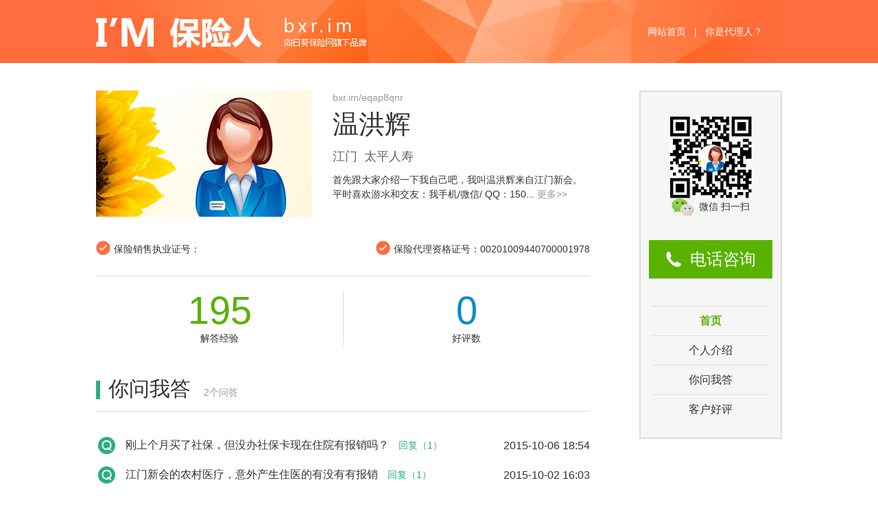

--- FILE ---
content_type: text/html;charset=UTF-8
request_url: http://pc.bxr.im/eqap8qnr
body_size: 3255
content:
<!DOCTYPE html>
<html lang="zh-cn">
  <head>
    <meta charset="UTF-8">
    <title>温洪辉,太平人寿,江门,保监会认证营销员|来自【保险人】的微展示</title>
              	<meta name="description" content="首先跟大家介绍一下我自己吧，我叫温洪辉来自江门新会。平时喜欢游氺和交友：我手机/微信/ QQ：15089805500；从今开始，我将陆续为大家服务保险相关的问题，...">
  	<meta name="keywords" content="温洪辉,太平人寿,江门">
    <link href="https://assets-cdn.xiangrikui.com/bxr/web/ui-4bb02240ddefba20a53c6bfc540ca183.css" media="screen" rel="stylesheet" />
    <link href="https://assets-cdn.xiangrikui.com/bxr/web/agent_home-df53b8df68e03a3e84db1a62dc4fce60.css" media="screen" rel="stylesheet" />
  </head>
  <body>
    <div class="wrap">
      <div class="header">
  <div class="middle">
    <a target="_blank" class="logo" href="http://bxr.im/">
       <img alt="Logo" class="logo-img" src="https://assets-cdn.xiangrikui.com/bxr/web_sites/logo-3b0e0b67fcff98f390255933c0fed7c6.png" />
    </a>
    <div class="header-right">
      <a target="_blank" href="http://www.xiangrikui.com">网站首页</a> |
      <a target="_blank" href="http://v.bxr.im/fuwu">你是代理人？</a>
    </div>
  </div>
</div>      <div class="content middle fn-clear">
        <div class="content-box">
          
          <div class="agent">
			  <div class="agent-info fn-clear">
  <img class="agent-img fn-left" src="http://assets-cdn.xiangrikui.com/bxr/mini_sites/background/0.jpg" alt=""/>
  <div class="agent-self fn-right">
    <p class="text-gray">bxr.im/eqap8qnr</p>
    <span class="agent-name">温洪辉</span>
        </span>
    <p class="agent-company">江门&nbsp;&nbsp;太平人寿</p>
    <div class="agent-intro">
      <p>
                	            首先跟大家介绍一下我自己吧，我叫温洪辉来自江门新会。平时喜欢游氺和交友：我手机/微信/ QQ：150...
        <a class="more text-gray" href="/eqap8qnr/jieshao.html">更多>></a>
      </p>
    </div>
    <img alt="Jian logo" class="agent-jian" id="agent-jian" src="https://assets-cdn.xiangrikui.com/bxr/jian_logo-f2932e662cb7b9957c608c853e26c6dd.png" />
  </div>
</div>
<div class="agent-cert fn-clear">
  <div class="left fn-left">
    <i class="ui-icon icon-y"></i>保险销售执业证号：    </div>
  <div class="right fn-right">
    <i class="ui-icon icon-y"></i>保险代理资格证号：00201009440700001978 
  </div>
</div>
<div class="agent-data pure-g">
  <!-- <div class="pure-u-1-3 border-r">
    <span class="agent-data-num text-orange"></span>
    <span class="agent-data-text">投保方案</span>
  </div> -->
  <div class="pure-u-1-2 border-r">
    <span class="agent-data-num text-green">195</span>
    <span class="agent-data-text">解答经验</span>
  </div>
  <div class="pure-u-1-2">
    <span class="agent-data-num text-blue">0</span>
    <span class="agent-data-text">好评数</span>
  </div>
</div>

<script>
  window.ids=615142;
</script>
			</div>
			<!-- <div class="case">
			  <div class="a-title">
			    <i class="colorBar ui-icon bg-orange"></i>
			    <span class="a-title-main">投保方案</span>
			    <span class="a-title-sub text-gray">温洪辉的原创投保方案</span>
			  </div>
			    			    			      <a class="case-more text-orange more" href="/eqap8qnr/fangan/chazhao/?gasource=bxr-eqap8qnr-index">更多投保方案>></a>
			    			    			</div> -->
			
			<div class="wenda">
			  <div class="a-title">
			    <i class="colorBar ui-icon bg-darkgreen"></i>
			    <span class="a-title-main">你问我答</span>
			    <span class="a-title-sub text-gray">2个问答</span>
			  </div>
			  
			  
<div class="w-list">
      <div class="w-list-item">
      <div class="w-list-title">
        <div class="w-list-i">
          <i class="ui-icon icon-wenda-q"></i>
        </div>
        <div class="w-list-l">
          <a href="#">刚上个月买了社保，但没办社保卡现在住院有报销吗？</a>
          <span class="w-list-reply">回复（1）</span>
        </div>
        <div class="w-list-r">
          <p class="fn-text-overflow">2015-10-06 18:54</p>
        </div>
      </div>
      <div class="w-list-detail">
        <p class="w-list-des">
          刚上个月买了社保，但没办社保卡现在住院有报销吗？

        </p>
              </div>
    </div>
      <div class="w-list-item">
      <div class="w-list-title">
        <div class="w-list-i">
          <i class="ui-icon icon-wenda-q"></i>
        </div>
        <div class="w-list-l">
          <a href="#">江门新会的农村医疗，意外产生住医的有没有有报销</a>
          <span class="w-list-reply">回复（1）</span>
        </div>
        <div class="w-list-r">
          <p class="fn-text-overflow">2015-10-02 16:03</p>
        </div>
      </div>
      <div class="w-list-detail">
        <p class="w-list-des">
          江门新会的农村医疗，意外产生住医的有没有报销，为什么有人说有得报，有人说只有疾病产生住院的才有得报。社保也是这个说法，谢谢大家解答一下。
        </p>
              </div>
    </div>
      <a class="w-list-more" href="/eqap8qnr/one_to_one.html">更多问答&gt;&gt;</a>
  </div>			   
			</div>
			
			<div class="evaluate fn-clear">
			  <div class="a-title">
			    <i class="colorBar ui-icon bg-blue"></i>
			    <span class="a-title-main">客户好评</span>
			    <span class="a-title-sub text-gray">0个客户好评</span>
			  </div>
			    <p class="content-none">暂无好评!</p>
			  			  
			</div>
          
          
        </div>
        <div class="sidebar">
  <div class="qrCode">
    <div class="qrCode-img">
      <img class="qrCode-img-b" src="https://x.xiangrikui.com/qr?size=300&fg_color=000000&bg_color=ffffff&case=1&txt=http://bxr.im/eqap8qnr&gasource=app&margin=2&level=2&hint=2&ver=2" alt=""/>
      <div class="qrCode-circle">
        <img class="qrCode-img-s" src="http://assets-cdn.xiangrikui.com/bxr/mini_sites/background/0.jpg" alt=""/>
      </div>
    </div>
    <p class="qrCode-text"><i class="ui-icon icon-w"></i>微信 扫一扫</p>
  </div>
  <div class="wl-box">
    <div class="wl-qrcode">
      <img id="weixin_temporary_qrcode" alt="">
      <div class="arrow">
        <div class="arrow-left gray"></div>
        <div class="arrow-left white"></div>
      </div>
    </div>
    <!-- 
    <a class="call btn-green wl" href="#">手机免费微聊</a>
     -->
  </div>
  <a class="call call-info callButton btn-green" ga-channel="bxr" ga-page="vip-pc-btnTop" ga-astatus="40" data-call-type="a_show" data-call-name="温洪辉" data-call-number="15089805500" data-call-username="615142" data-call-id="eqap8qnr" href="#">电话咨询</a>
  <ul class="nav">
    <li class="nav-list">
      <a class="nav-list-link  active " href="/eqap8qnr">
        首页
      </a>
    </li>
    <li class="nav-list">
      <a class="nav-list-link "  href="/eqap8qnr/jieshao.html">
        个人介绍
      </a>
    </li>
    <li class="nav-list">
      <a class="nav-list-link " href="/eqap8qnr/one_to_one.html">
        你问我答
      </a>
    </li>
    <li class="nav-list">
      <a class="nav-list-link " href="/eqap8qnr/haoping/">
        客户好评
      </a>
    </li>
  </ul>
</div>
      </div>
      <div class="footer">
  <div class="middle pure-g">
    <div class="footer-btnGroup pure-u-1-5">
      <div class="footer-button">电脑版</div>
      <div class="footer-button">触屏版</div>
    </div>
    <div class="footer-text pure-u-4-5">
      <p class="footer-text-state">
        本网页为eqap8qnr在向日葵保险网的二级域名网页，用于展示其相关信息，其内容及格式来自网络，向日葵保险网不承担任何责任。
        <br>
        <br>
        本网站并非太平人寿的官方网站。本网站不应被视为在任何国家向任何人销售产品的要约或请求，本网站上的相关产品信息以太平人寿官方网站上的介绍为准
      </p>
      <p class="footer-text-num">
        <a href="http://www.miitbeian.gov.cn" target="_blank">粤ICP备11077524号-2</a>&nbsp&nbsp&nbsp <a target="_blank" href="http://www.xiangrikui.com">向日葵技术支持</a>
      </p>
    </div>
  </div>
</div>    </div>
    <script src="https://assets-cdn.xiangrikui.com/bxr/web_mini_sites-c22efd56c79143f3cd631310aab9093e.js"></script>
    <script src="https://assets-cdn.xiangrikui.com/bxr/web/module_agent_home-1005feb85f5b20d00fafc0f943645233.js"></script>
    <script type="text/javascript" src="https://assets-cdn.xiangrikui.com/global/script/analysis/xrk_ga.js"></script>
    <script type="text/javascript" src="https://assets-cdn.xiangrikui.com/global/script/call-zixun-utf8.js"></script>
    <script src="https://assets-cdn.xiangrikui.com/x-lib/lib/placeholder/2.0.8/placeholder.js"></script>
    <script type="text/javascript">
	  var script = document.createElement('script');
	  script.type = 'text/javascript';
	  script.src = 'https://assets-cdn.xiangrikui.com/online/script/online/online-utf.js';
	  document.getElementsByTagName('head')[0].appendChild(script);
	</script>
  </body>
  <script type="text/javascript">
    $(document).ready(function(){
      $(function() {
        $.ajax({
          type: "GET",
          url: "/web/615142/weixin_temporary_qrcode",
          dataType: "json",
          success: function(data){
            document.getElementById('weixin_temporary_qrcode').setAttribute("src", data);
          }
        });
      });
    });
  </script>
</html>


--- FILE ---
content_type: text/css
request_url: https://assets-cdn.xiangrikui.com/bxr/web/ui-4bb02240ddefba20a53c6bfc540ca183.css
body_size: 6937
content:
html{color:#000;background:#fff;-webkit-text-size-adjust:100%;-ms-text-size-adjust:100%}body,div,dl,dt,dd,ul,ol,li,h1,h2,h3,h4,h5,h6,pre,code,form,fieldset,legend,input,textarea,p,blockquote,th,td,hr,button,article,aside,details,figcaption,figure,footer,header,hgroup,menu,nav,section{margin:0;padding:0}article,aside,details,figcaption,figure,footer,header,hgroup,menu,nav,section{display:block}audio,canvas,video{display:inline-block;*display:inline;*zoom:1}body,button,input,select,textarea{font:12px/1.5 tahoma, arial, "Hiragino Sans GB", \5b8b\4f53}input,select,textarea{font-size:100%}table{border-collapse:collapse;border-spacing:0}th{text-align:inherit}fieldset,img{border:0}iframe{display:block}abbr,acronym{border:0;font-variant:normal}del{text-decoration:line-through}address,caption,cite,code,dfn,em,th,var{font-style:normal;font-weight:500}ol,ul{list-style:none}caption,th{text-align:left}h1,h2,h3,h4,h5,h6{font-size:100%;font-weight:500}q:before,q:after{content:''}sub,sup{font-size:75%;line-height:0;position:relative;vertical-align:baseline}sup{top:-.5em}sub{bottom:-.25em}a:hover{text-decoration:underline}ins,a{text-decoration:none}code,kbd,pre,samp{font-family:monospace, serif;font-size:1em}.fn-clear:after{visibility:hidden;display:block;font-size:0;content:" ";clear:both;height:0}.fn-clear{zoom:1}.fn-hide{display:none}.fn-left,.fn-right{display:inline}.fn-left{float:left}.fn-right{float:right}.fn-text-overflow{overflow:hidden;text-overflow:ellipsis;white-space:nowrap}.fn-linear{background:-webkit-gradient(linear, left top, left bottom, from(#fcfcfc), to(#f1f1f1));background:-moz-linear-gradient(top, #fcfcfc, #f1f1f1);filter:progid:DXImageTransform.Microsoft.gradient(startColorstr='#fcfcfc', endColorstr='#f1f1f1');background:-o-linear-gradient(top, #fcfcfc, #f1f1f1);background:-ms-linear-gradient(top, #fcfcfc, #f1f1f1);background:linear-gradient(top, #fcfcfc, #f1f1f1)}.fn-linear-light{background:-webkit-gradient(linear, left top, left bottom, from(#fcfcfc), to(#f9f9f9));background:-moz-linear-gradient(top, #fcfcfc, #f9f9f9);filter:progid:DXImageTransform.Microsoft.gradient(startColorstr='#fcfcfc', endColorstr='#f9f9f9');background:-o-linear-gradient(top, #fcfcfc, #f9f9f9);background:-ms-linear-gradient(top, #fcfcfc, #f9f9f9);background:linear-gradient(top, #fcfcfc, #f9f9f9)}.fn-rmb{font-family:arial;font-style:normal;padding-right:4px}.fn-webkit-adjust{-webkit-text-size-adjust:none}.ui-box{border:1px solid #ccc;zoom:1;font-size:12px;margin:0;padding:0;border-bottom:0}.ui-box:after{clear:both;content:" ";display:block;font-size:0;height:0;visibility:hidden}.ui-box-follow{border-top:0}.ui-box-head{border-bottom:1px solid #ccc;position:relative;padding:10px;height:16px;line-height:16px;background:-webkit-gradient(linear, left top, left bottom, from(#fcfcfc), to(#f9f9f9));background:-moz-linear-gradient(top, #fcfcfc, #f9f9f9);filter:progid:DXImageTransform.Microsoft.gradient(startColorstr='#fcfcfc', endColorstr='#f9f9f9');background:-o-linear-gradient(top, #fcfcfc, #f9f9f9);background:linear-gradient(top, #fcfcfc, #f9f9f9);zoom:1}.ui-box-head .ui-box-head-title{color:#656565;font-size:14px;font-weight:700;float:left;display:inline;margin:0;padding:0}.ui-box-head .ui-box-head-more{float:right}.ui-box-head .ui-box-head-text{margin-left:10px;color:gray;float:left}.ui-box-container{background:#fff;border-bottom:1px solid #ccc}.ui-box-content{padding:10px}.ui-button *{margin:0;padding:0}.ui-button{display:inline-block;*display:inline;text-align:center;text-decoration:none;vertical-align:middle;cursor:pointer;font-size:14px;font-family:inherit;font-weight:700;border-radius:2px;padding:0 20px;*zoom:1;*overflow:visible;background-image:none}.ui-button .ui-button-text{background:0 0;padding:0;height:auto;line-height:auto}.ui-button:hover{text-decoration:none;background-image:none}input.ui-button-text,button.ui-button-text{*vertical-align:top}.ui-button:active{position:relative;top:1px;box-shadow:1px 1px 3px #999 inset}.ui-button-lorange,.ui-button-morange,.ui-button-sorange{color:#fff;border:1px solid #d66500;background-color:#f57403}.ui-button-lorange:hover,.ui-button-morange:hover,.ui-button-sorange:hover{background-color:#fb8318}a.ui-button-lorange,a.ui-button-morange,a.ui-button-sorange,a.ui-button-lorange:hover,a.ui-button-morange:hover,a.ui-button-sorange:hover,a.ui-button-lorange:active,a.ui-button-morange:active,a.ui-button-sorange:active{color:#fff}.ui-button-lorange{line-height:32px;height:32px}.ui-button-morange{line-height:28px;height:28px}.ui-button-sorange{padding:0 12px;line-height:24px;height:24px;font-size:12px}a.ui-button-lorange{line-height:30px;height:30px}a.ui-button-morange{line-height:26px;height:26px}a.ui-button-sorange{line-height:22px;height:22px}.ui-button-lwhite,.ui-button-mwhite,.ui-button-swhite{border:1px solid #afafaf;background-color:#f3f3f3;color:#777}.ui-button-lwhite:hover,.ui-button-mwhite:hover,.ui-button-swhite:hover{border:1px solid #8e8e8e;background-color:#fcfbfb;color:#676d70}a.ui-button-lwhite,a.ui-button-mwhite,a.ui-button-swhite,a.ui-button-lwhite:active,a.ui-button-mwhite:active,a.ui-button-swhite:active{color:#777}a.ui-button-lwhite:hover,a.ui-button-mwhite:hover,a.ui-button-swhite:hover{color:#676d70}.ui-button-lwhite{line-height:32px;height:32px}.ui-button-mwhite{line-height:28px;height:28px}.ui-button-swhite{line-height:24px;height:24px;padding:0 12px;font-size:12px}a.ui-button-lwhite{line-height:30px;height:30px}a.ui-button-mwhite{line-height:26px;height:26px}a.ui-button-swhite{line-height:22px;height:22px}.ui-button-ldisable,.ui-button-mdisable,.ui-button-sdisable{color:#999;border:0;background:#cacccd;cursor:default}a.ui-button-ldisable,a.ui-button-mdisable,a.ui-button-sdisable,a.ui-button-ldisable:active,a.ui-button-mdisable:active,a.ui-button-sdisable:active,a.ui-button-ldisable:hover,a.ui-button-mdisable:hover,a.ui-button-sdisable:hover{color:#999}.ui-button-ldisable{line-height:32px;height:32px}.ui-button-mdisable{line-height:28px;height:28px}.ui-button-sdisable{line-height:24px;height:24px;padding:0 12px;font-size:12px}.ui-button-ldisable,.ui-button-mdisable,.ui-button-sdisable{cursor:default !important}.ui-button-ldisable:active,.ui-button-mdisable:active,.ui-button-sdisable:active{position:static;top:0;box-shadow:none}.ui-button-lblue,.ui-button-mblue,.ui-button-sblue{border:0;color:#fff;border:1px solid #154c67;background-color:#006ba1}.ui-button-lblue:hover,.ui-button-mblue:hover,.ui-button-sblue:hover{background-color:#007ab8}a.ui-button-lblue,a.ui-button-mblue,a.ui-button-sblue,a.ui-button-lblue:active,a.ui-button-mblue:active,a.ui-button-sblue:active,a.ui-button-lblue:hover,a.ui-button-mblue:hover,a.ui-button-sblue:hover{color:#fff}.ui-button-lblue{line-height:32px;height:32px}.ui-button-mblue{line-height:28px;height:28px}.ui-button-sblue{padding:0 12px;line-height:24px;height:24px;font-size:12px}a.ui-button-lblue{line-height:30px;height:30px}a.ui-button-mblue{line-height:26px;height:26px}a.ui-button-sblue{line-height:22px;height:22px}.ui-button-lgreen,.ui-button-mgreen,.ui-button-sgreen{color:#fff;border:1px solid #379000;background-color:#4BB402}.ui-button-lgreen:hover,.ui-button-mgreen:hover,.ui-button-sgreen:hover{background-color:#66BC2A}a.ui-button-lgreen,a.ui-button-mgreen,a.ui-button-sgreen,a.ui-button-lgreen:hover,a.ui-button-mgreen:hover,a.ui-button-sgreen:hover,a.ui-button-lgreen:active,a.ui-button-mgreen:active,a.ui-button-sgreen:active{color:#fff}.ui-button-lgreen{line-height:32px;height:32px}.ui-button-mgreen{line-height:28px;height:28px}.ui-button-sgreen{padding:0 12px;line-height:24px;height:24px;font-size:12px}a.ui-button-lgreen{line-height:30px;height:30px}a.ui-button-mgreen{line-height:26px;height:26px}a.ui-button-sgreen{line-height:22px;height:22px}.ui-button *{margin:0;padding:0}.ui-button{display:inline-block;*display:inline;text-align:center;text-decoration:none;vertical-align:middle;cursor:pointer;font-size:14px;font-family:inherit;font-weight:700;border-radius:2px;padding:0 20px;*zoom:1;*overflow:visible;background-image:none}.ui-button .ui-button-text{background:0 0;padding:0;height:auto;line-height:auto}.ui-button:hover{text-decoration:none;background-image:none}input.ui-button-text,button.ui-button-text{*vertical-align:top}.ui-button:active{position:relative;top:1px;box-shadow:1px 1px 3px #999 inset}.ui-button-lorange,.ui-button-morange,.ui-button-sorange{color:#fff;border:1px solid #d66500;background-color:#f57403}.ui-button-lorange:hover,.ui-button-morange:hover,.ui-button-sorange:hover{background-color:#fb8318}a.ui-button-lorange,a.ui-button-morange,a.ui-button-sorange,a.ui-button-lorange:hover,a.ui-button-morange:hover,a.ui-button-sorange:hover,a.ui-button-lorange:active,a.ui-button-morange:active,a.ui-button-sorange:active{color:#fff}.ui-button-lorange{line-height:32px;height:32px}.ui-button-morange{line-height:28px;height:28px}.ui-button-sorange{padding:0 12px;line-height:24px;height:24px;font-size:12px}a.ui-button-lorange{line-height:30px;height:30px}a.ui-button-morange{line-height:26px;height:26px}a.ui-button-sorange{line-height:22px;height:22px}.ui-button-lwhite,.ui-button-mwhite,.ui-button-swhite{border:1px solid #afafaf;background-color:#f3f3f3;color:#777}.ui-button-lwhite:hover,.ui-button-mwhite:hover,.ui-button-swhite:hover{border:1px solid #8e8e8e;background-color:#fcfbfb;color:#676d70}a.ui-button-lwhite,a.ui-button-mwhite,a.ui-button-swhite,a.ui-button-lwhite:active,a.ui-button-mwhite:active,a.ui-button-swhite:active{color:#777}a.ui-button-lwhite:hover,a.ui-button-mwhite:hover,a.ui-button-swhite:hover{color:#676d70}.ui-button-lwhite{line-height:32px;height:32px}.ui-button-mwhite{line-height:28px;height:28px}.ui-button-swhite{line-height:24px;height:24px;padding:0 12px;font-size:12px}a.ui-button-lwhite{line-height:30px;height:30px}a.ui-button-mwhite{line-height:26px;height:26px}a.ui-button-swhite{line-height:22px;height:22px}.ui-button-ldisable,.ui-button-mdisable,.ui-button-sdisable{color:#999;border:0;background:#cacccd;cursor:default}a.ui-button-ldisable,a.ui-button-mdisable,a.ui-button-sdisable,a.ui-button-ldisable:active,a.ui-button-mdisable:active,a.ui-button-sdisable:active,a.ui-button-ldisable:hover,a.ui-button-mdisable:hover,a.ui-button-sdisable:hover{color:#999}.ui-button-ldisable{line-height:32px;height:32px}.ui-button-mdisable{line-height:28px;height:28px}.ui-button-sdisable{line-height:24px;height:24px;padding:0 12px;font-size:12px}.ui-button-ldisable,.ui-button-mdisable,.ui-button-sdisable{cursor:default !important}.ui-button-ldisable:active,.ui-button-mdisable:active,.ui-button-sdisable:active{position:static;top:0;box-shadow:none}.ui-button-lblue,.ui-button-mblue,.ui-button-sblue{border:0;color:#fff;border:1px solid #154c67;background-color:#006ba1}.ui-button-lblue:hover,.ui-button-mblue:hover,.ui-button-sblue:hover{background-color:#007ab8}a.ui-button-lblue,a.ui-button-mblue,a.ui-button-sblue,a.ui-button-lblue:active,a.ui-button-mblue:active,a.ui-button-sblue:active,a.ui-button-lblue:hover,a.ui-button-mblue:hover,a.ui-button-sblue:hover{color:#fff}.ui-button-lblue{line-height:32px;height:32px}.ui-button-mblue{line-height:28px;height:28px}.ui-button-sblue{padding:0 12px;line-height:24px;height:24px;font-size:12px}a.ui-button-lblue{line-height:30px;height:30px}a.ui-button-mblue{line-height:26px;height:26px}a.ui-button-sblue{line-height:22px;height:22px}.ui-button-lgreen,.ui-button-mgreen,.ui-button-sgreen{color:#fff;border:1px solid #379000;background-color:#4BB402}.ui-button-lgreen:hover,.ui-button-mgreen:hover,.ui-button-sgreen:hover{background-color:#66BC2A}a.ui-button-lgreen,a.ui-button-mgreen,a.ui-button-sgreen,a.ui-button-lgreen:hover,a.ui-button-mgreen:hover,a.ui-button-sgreen:hover,a.ui-button-lgreen:active,a.ui-button-mgreen:active,a.ui-button-sgreen:active{color:#fff}.ui-button-lgreen{line-height:32px;height:32px}.ui-button-mgreen{line-height:28px;height:28px}.ui-button-sgreen{padding:0 12px;line-height:24px;height:24px;font-size:12px}a.ui-button-lgreen{line-height:30px;height:30px}a.ui-button-mgreen{line-height:26px;height:26px}a.ui-button-sgreen{line-height:22px;height:22px}.ui-dbutton{padding:0}.ui-dbutton:active{box-shadow:none}.ui-dbutton-self,.ui-dbutton-arrow{float:left;font-weight:400;cursor:pointer}.ui-dbutton-self{border-radius:2px 0 0 2px}.ui-dbutton-arrow{border-radius:0 2px 2px 0}.ui-dbutton-orange:hover{color:#fff;background-color:#f57403}.ui-dbutton-orange .ui-dbutton-self:hover,.ui-dbutton-orange .ui-dbutton-arrow:hover{background-color:#fb8318}.ui-dbutton-orange .ui-dbutton-self{border-right:1px solid #e8720b}.ui-dbutton-orange .ui-dbutton-arrow{border-left:1px solid #fd8a27;color:#fff}.ui-button-lorange .ui-dbutton-self{padding:0 12px}.ui-button-lorange .ui-dbutton-arrow{width:24px}.ui-button-morange .ui-dbutton-self{padding:0 10px}.ui-button-morange .ui-dbutton-arrow{width:20px}.ui-button-sorange .ui-dbutton-self{padding:0 8px}.ui-button-sorange .ui-dbutton-arrow{width:18px;font-size:10px}.ui-dbutton-white:hover{background-color:#f3f3f3}.ui-dbutton-white .ui-dbutton-self:hover,.ui-dbutton-white .ui-dbutton-arrow:hover{background-color:#fcfbfb;color:#666}.ui-dbutton-white .ui-dbutton-self{border-right:1px solid #cdcdcd}.ui-dbutton-white .ui-dbutton-arrow{border-left:1px solid #fff;color:#999}.ui-button-lwhite .ui-dbutton-self{padding:0 12px}.ui-button-lwhite .ui-dbutton-arrow{width:24px}.ui-button-mwhite .ui-dbutton-self{padding:0 10px}.ui-button-mwhite .ui-dbutton-arrow{width:20px}.ui-button-swhite .ui-dbutton-self{padding:0 8px}.ui-button-swhite .ui-dbutton-arrow{width:18px;font-size:10px}.ui-button-dropdown{position:relative;display:inline-block;*display:inline;*zoom:1}.ui-button-dropdown-large,.ui-button-dropdown-middle,.ui-button-dropdown-small{border:1px solid #ddd;border-top:0;border-bottom:0;box-shadow:0 0 4px #d9d9d9;zoom:1;position:absolute;left:0;width:98%;background:#fff;margin:0;padding:0;list-style:none}.ui-button-dropdown-large{top:33px;font-size:14px}.ui-button-dropdown-middle{top:29px;font-size:14px}.ui-button-dropdown-small{top:25px;font-size:12px}.ui-button-dropdown-item{zoom:1;border-bottom:1px solid #E6E6E6}.ui-button-dropdown-item a{padding:5px 10px;display:block;zoom:1;color:#08c}.ui-button-dropdown-item a:hover{background-color:#DFE9F2;text-decoration:none}.ui-form{font-size:12px;line-height:1.5}.ui-form,.ui-form *{list-style:none}.ui-form fieldset{border:0}.ui-form legend{display:none}.ui-form-explain{margin:0;padding:8px 0 0;font-size:12px;color:#B2B2B2}.ui-form-other{margin-left:8px}.ui-form-text{display:inline-block;margin-top:6px;*display:inline;*zoom:1}.ui-form-item:after{clear:both;content:'.';display:block;height:0;visibility:hidden}.ui-form-item{padding:0 5px 20px 170px;zoom:1}.ui-form-item select{vertical-align:middle;margin:4px 0 0}.ui-form-item input{vertical-align:middle}.ui-form-item .ui-input{color:#595959;vertical-align:middle;*vertical-align:-5px}.ui-form-item-error .ui-input,.ui-form-item-error .ui-textarea{border:1px red solid;color:red}.ui-form-item-error .ui-input-reset{border:1px #9C9C9C solid;color:#000}.ui-form-item-error .ui-form-explain{color:#FF5243}.ui-form-large .ui-input{font-size:14px;height:18px;line-height:18px;padding:11px 10px}.ui-form-large .ui-label{padding-top:12px}.ui-input{padding:7px 9px;line-height:18px;border:1px solid #c1c1c1;color:#595959;font-size:12px}.ui-input:hover,.ui-textarea:hover,.ui-input-hover{border:1px #727272 solid;border-top-color:gray}.ui-input:focus,.ui-textarea:focus,.ui-input-focus{border:1px #07f solid;box-shadow:0 0 3px #8cddff;color:#595959}.ui-textarea{line-height:15px;border:1px #9C9C9C solid;padding:1px 3px 0 4px;overflow:auto;font-family:Arial;font-size:12px}.ui-input[disabled],.ui-textarea[disabled]{border:1px solid #ccc;background:#f2f2f2}.ui-input:disabled,.ui-textarea:disabled{border:1px solid #ccc;background:#f2f2f2}.placeholder{color:#ccc}.ui-input-checkcode{width:100px;height:24px;line-height:28px;margin:0;padding:2px 5px}.ui-form-item-hover .ui-input,.ui-form-item-hover .ui-textarea{border:1px #727272 solid}.ui-form-item-focus .ui-input,.ui-form-item-focus .ui-textarea{border:1px #07f solid;box-shadow:0 0 3px #8cddff}.ui-form-item-focus .ui-form-explain,.ui-form-item-hover .ui-form-explain{color:#333}.ui-label{float:left;width:170px;margin-left:-180px;padding-top:5px;text-align:right;font-size:14px}.ui-form-required{color:red;font-family:SimSun;font-size:14px;margin-right:6px}input.ui-checkbox{vertical-align:baseline}.ui-list{margin:0;padding:10px;list-style:square inside}.ui-list-item{font-size:9px;line-height:20px}.ui-list-item a{line-height:20px;text-decoration:none;color:#08c}.ui-list-item a,.ui-list-item span.ui-list-item-text{font-size:12px;vertical-align:middle}.ui-list-item a:hover{text-decoration:underline}.ui-list-gray .ui-list-item{color:gray}.ui-list-graylink .ui-list-item{color:gray}.ui-list-graylink .ui-list-item a{color:#666}.ui-list-nosquare{list-style:none}.ui-dlist{display:inline-block;color:gray;font-size:12px;line-height:2.2}.ui-dlist-tit{float:left;width:20%;text-align:right;margin:0}.ui-dlist-det{float:left;width:80%;text-align:left;margin:0}.ui-nav{position:relative}.ui-nav a{text-decoration:none}.ui-nav a:hover{text-decoration:none}.ui-nav ul,.ui-nav li{list-style-type:none}.ui-nav-main{zoom:1;margin:0;padding-left:10px;-webkit-border-radius:2px 2px 0 0;border-radius:2px 2px 0 0;background:-webkit-linear-gradient(top, #f39100, #f17a00);background:-moz-linear-gradient(top, #f39100, #f17a00);background:-ms-linear-gradient(#f39100, #f17a00);background:-o-linear-gradient(#f39100, #f17a00);filter:progid:DXImageTransform.Microsoft.gradient(startColorstr=#FFF39100, endColorstr=#FFF17A00)}.ui-nav-main:before,.ui-nav-main:after{content:"";display:table}.ui-nav-main:after{clear:both}.ui-nav-item{float:left;margin:7px 5px 0 0}.ui-nav-item a{display:inline-block;_display:inline;_zoom:1;height:35px;padding:0 15px;line-height:35px;color:#fff;font-weight:700;font-size:14px}.ui-nav-item a:hover{color:#fff;background:-webkit-linear-gradient(top, #f49c25, #f49726);background:-moz-linear-gradient(top, #f49c25, #f49726);background:-ms-linear-gradient(#f49c25, #f49726);background:-o-linear-gradient(#f49c25, #f49726);filter:progid:DXImageTransform.Microsoft.gradient(startColorstr=#FFF49C25, endColorstr=#FFF49726);-webkit-border-radius:2px 2px 0 0;border-radius:2px 2px 0 0}.ui-nav-item-current a,.ui-nav-item-current a:hover{background:#fff;filter:none;color:#6d6969;-webkit-border-radius:2px 2px 0 0;border-radius:2px 2px 0 0}.ui-nav-submain{display:none;position:absolute;left:10px;top:42px;margin:0;padding:0}.ui-nav-subitem{float:left;margin:5px 10px 0 0}.ui-nav-subitem a{display:inline-block;*display:inline;zoom:1;padding:0 15px;height:26px;line-height:26px;background:transparent;color:#868686;font-weight:400;font-size:12px;-webkit-border-radius:3px;border-radius:3px}.ui-nav-subitem a:hover{height:24px;line-height:24px;padding:0 14px;background:transparent;-webkit-box-shadow:0 -1px 0 #f6f6f6;box-shadow:0 -1px 0 #f6f6f6;border:1px solid #cecece;-webkit-border-radius:3px;border-radius:3px}.ui-nav-subitem-current a,.ui-nav-subitem-current a:hover{height:24px;line-height:24px;padding:0 14px;border-left:1px solid #dadada;border-right:1px solid #dadada;border-top:1px solid #bebebe;border-bottom:1px solid transparent;_border-bottom:1px solid #dadada;-webkit-box-shadow:inset 0 1px 0 #dadada;box-shadow:inset 0 1px 0 #dadada;background:#e7e7e7}.ui-nav-subcontainer{height:37px;border-left:1px solid #ccc;border-right:1px solid #ccc;border-bottom:1px solid #ccc;background:-webkit-linear-gradient(top, #fefefe, #f7f7f7);background:-moz-linear-gradient(top, #fefefe, #f7f7f7);background:-ms-linear-gradient(#fefefe, #f7f7f7);background:-o-linear-gradient(#fefefe, #f7f7f7);filter:progid:DXImageTransform.Microsoft.gradient(startColorstr=#FFFEFEFE, endColorstr=#FFF7F7F7)}.ui-nav-item-current .ui-nav-submain{display:block}.ui-nav-nosub .ui-nav-subcontainer,.ui-nav-nosub .ui-nav-subitem{display:none}.ui-paging,.ui-paging input{color:gray;margin:0;padding:0;zoom:1;font-size:12px;vertical-align:middle}.ui-paging:after{clear:both;content:" ";display:block;font-size:0;height:0;visibility:hidden}.ui-paging a,.ui-paging span.ui-paging-prev,.ui-paging span.ui-paging-next{text-decoration:none;color:gray;margin:0 3px;display:inline-block;*display:inline;*zoom:1;vertical-align:middle;height:22px;line-height:22px}.ui-paging-prev,.ui-paging-next,.ui-paging-goto{background-color:#F9F9F9;background:-webkit-gradient(linear, left top, left bottom, from(#fefefe), to(#f4f4f4));background:-moz-linear-gradient(top, #fefefe, #f4f4f4);filter:progid:DXImageTransform.Microsoft.gradient(startColorstr='#FEFEFE', endColorstr='#F4F4F4');background:-o-linear-gradient(top, #fefefe, #f4f4f4);background:linear-gradient(top, #fefefe, #f4f4f4);padding:0 8px;border:1px solid #ccc;border-radius:3px;box-shadow:0 0 0 1px #fff inset}.ui-paging-prev:hover,.ui-paging-next:hover,.ui-paging-goto:hover{border-color:#999;color:#666}.ui-paging-prev:hover .iconfont,.ui-paging-next:hover .iconfont{color:#666}.ui-paging .ui-paging-prev{margin:0 3px 0 0}.ui-paging .iconfont{font-size:10px;color:#787878}.ui-paging a.ui-paging-item{background-color:#f3f3f3;font-weight:700;padding:0 8px;border:0}.ui-paging a.ui-paging-current,.ui-paging a.ui-paging-item:hover{color:#fff;background:#ff9c00}a.ui-paging-prev:hover,a.ui-paging-next:hover{text-decoration:none;color:#666}.ui-paging-info{line-height:24px;margin-right:5px;height:24px}.ui-paging-ellipsis{margin:0 5px;line-height:16px;font-weight:700}.ui-paging-which input{height:20px;line-height:20px;padding:0 6px;width:22px;border:1px solid;border-color:#aaa #d1d1d1 #d1d1d1 #aaa}.ui-paging-which input:hover{border-color:#999;color:#666}.ui-paging-bold{font-weight:700;padding:0 8px}.ui-paging span.ui-paging-prev,.ui-paging span.ui-paging-next,.ui-paging span.ui-paging-prev .iconfont,.ui-paging span.ui-paging-next .iconfont{color:#fff;box-shadow:none;background:#d4d4d4;border-color:#d4d4d4;filter:none}.ui-poptip{color:#DB7C22;z-index:101;font-size:12px;line-height:1.5;zoom:1}.ui-poptip-shadow{background-color:rgba(229,169,107,0.15);filter:progid:DXImageTransform.Microsoft.Gradient(startColorstr = #26e5a96b, endColorstr = #26e5a96b);border-radius:2px;padding:2px;zoom:1;_display:inline}.ui-poptip-container{position:relative;background-color:#FFFCEF;border:1px solid #ffbb76;border-radius:2px;padding:5px 15px;zoom:1;_display:inline}.ui-poptip:after,.ui-poptip-shadow:after,.ui-poptip-container:after{visibility:hidden;display:block;font-size:0;content:" ";clear:both;height:0}a.ui-poptip-close{position:absolute;right:3px;top:3px;border:1px solid #ffc891;text-decoration:none;border-radius:3px;width:12px;height:12px;font-family:tahoma;color:#dd7e00;line-height:10px;*line-height:12px;text-align:center;font-size:14px;background:#ffd7af;background:-webkit-gradient(linear, left top, left bottom, from(#fff0e1), to(#ffe7cd));background:-moz-linear-gradient(top, #fff0e1, #ffe7cd);filter:progid:DXImageTransform.Microsoft.gradient(startColorstr='#FFF0E1', endColorstr='#FFE7CD');background:-o-linear-gradient(top, #fff0e1, #ffe7cd);background:linear-gradient(top, #fff0e1, #ffe7cd);overflow:hidden}a.ui-poptip-close:hover{border:1px solid #ffb24c;text-decoration:none;color:#dd7e00;background:#ffd7af;background:-webkit-gradient(linear, left top, left bottom, from(#ffe5ca), to(#ffcc98));background:-moz-linear-gradient(top, #ffe5ca, #ffcc98);filter:progid:DXImageTransform.Microsoft.gradient(startColorstr='#FFE5CA', endColorstr='#FFCC98');background:-o-linear-gradient(top, #ffe5ca, #ffcc98);background:linear-gradient(top, #ffe5ca, #ffcc98)}.ui-poptip-arrow{position:absolute;z-index:10;*zoom:1}.ui-poptip-arrow em,.ui-poptip-arrow span{position:absolute;*zoom:1;width:0;height:0;border-color:rgba(255,255,255,0);border-color:transparent\0;*border-color:transparent;_border-color:tomato;_filter:chroma(color=tomato);border-style:solid;overflow:hidden;top:0;left:0}.ui-poptip-arrow-10{left:-6px;top:10px}.ui-poptip-arrow-10 em{top:0;left:-1px;border-right-color:#ffbb76;border-width:6px 6px 6px 0}.ui-poptip-arrow-10 span{border-right-color:#FFFCEF;border-width:6px 6px 6px 0}.ui-poptip-arrow-2{top:10px;right:0}.ui-poptip-arrow-2 em{top:0;left:1px;border-left-color:#ffbb76;border-width:6px 0 6px 6px}.ui-poptip-arrow-2 span{border-left-color:#FFFCEF;border-width:6px 0 6px 6px}.ui-poptip-arrow-11 em,.ui-poptip-arrow-1 em{border-width:0 6px 6px;border-bottom-color:#ffbb76;top:-1px;left:0}.ui-poptip-arrow-11 span,.ui-poptip-arrow-1 span{border-width:0 6px 6px;border-bottom-color:#FFFCEF}.ui-poptip-arrow-11{left:14px;top:-6px}.ui-poptip-arrow-1{right:28px;top:-6px}.ui-poptip-arrow-5 em,.ui-poptip-arrow-7 em{border-width:6px 6px 0;border-top-color:#ffbb76;top:1px;left:0}.ui-poptip-arrow-5 span,.ui-poptip-arrow-7 span{border-width:6px 6px 0;border-top-color:#FFFCEF}.ui-poptip-arrow-5{right:28px;bottom:0}.ui-poptip-arrow-7{left:14px;bottom:0}:root .ui-poptip-shadow{FILTER:none\9}.ui-poptip-blue{color:#4d4d4d}.ui-poptip-blue .ui-poptip-shadow{background-color:rgba(0,0,0,0.05);filter:progid:DXImageTransform.Microsoft.Gradient(startColorstr = #0c000000, endColorstr = #0c000000)}.ui-poptip-blue .ui-poptip-container{background-color:#F8FCFF;border:1px solid #B9C8D3}.ui-poptip-blue .ui-poptip-arrow-10 em{border-right-color:#B9C8D3}.ui-poptip-blue .ui-poptip-arrow-11 em,.ui-poptip-blue .ui-poptip-arrow-1 em{border-bottom-color:#B9C8D3}.ui-poptip-blue .ui-poptip-arrow-2 em,.ui-poptip-blue .ui-poptip-arrow-4 em{border-left-color:#B9C8D3}.ui-poptip-blue .ui-poptip-arrow-5 em,.ui-poptip-blue .ui-poptip-arrow-7 em{border-top-color:#B9C8D3}.ui-poptip-blue .ui-poptip-arrow-10 span{border-right-color:#F8FCFF}.ui-poptip-blue .ui-poptip-arrow-11 span,.ui-poptip-blue .ui-poptip-arrow-1 span{border-bottom-color:#F8FCFF}.ui-poptip-blue .ui-poptip-arrow-2 span,.ui-poptip-blue .ui-poptip-arrow-4 span{border-left-color:#F8FCFF}.ui-poptip-blue .ui-poptip-arrow-5 span,.ui-poptip-blue .ui-poptip-arrow-7 span{border-top-color:#F8FCFF}.ui-poptip-white{color:#333}.ui-poptip-white .ui-poptip-shadow{background-color:rgba(0,0,0,0.05);filter:progid:DXImageTransform.Microsoft.Gradient(startColorstr = #0c000000, endColorstr = #0c000000)}.ui-poptip-white .ui-poptip-container{background-color:#fff;border:1px solid #b1b1b1}.ui-poptip-white .ui-poptip-arrow-10 em{border-right-color:#b1b1b1}.ui-poptip-white .ui-poptip-arrow-11 em,.ui-poptip-white .ui-poptip-arrow-1 em{border-bottom-color:#b1b1b1}.ui-poptip-white .ui-poptip-arrow-2 em,.ui-poptip-white .ui-poptip-arrow-4 em{border-left-color:#b1b1b1}.ui-poptip-white .ui-poptip-arrow-5 em,.ui-poptip-white .ui-poptip-arrow-7 em{border-top-color:#b1b1b1}.ui-poptip-white .ui-poptip-arrow-10 span{border-right-color:#fff}.ui-poptip-white .ui-poptip-arrow-11 span,.ui-poptip-white .ui-poptip-arrow-1 span{border-bottom-color:#fff}.ui-poptip-white .ui-poptip-arrow-2 span,.ui-poptip-white .ui-poptip-arrow-4 span{border-left-color:#fff}.ui-poptip-white .ui-poptip-arrow-5 span,.ui-poptip-white .ui-poptip-arrow-7 span{border-top-color:#fff}.ui-tab{margin:0;padding:0}.ui-tab ul{list-style:none;margin:0;padding:0}.ui-tab li{list-style:none;vertical-align:top;position:relative;top:1px}.ui-tab-items{border-bottom:1px solid #E5E5E5;font-size:14px}.ui-tab-item{display:inline-block;*display:inline;*zoom:1;*margin-right:4px}.ui-tab-item a{border-radius:3px 3px 0 0;background:#fff;line-height:32px;height:32px;padding:0 10px;border:1px solid #E5E5E5;border-bottom:0;color:#4D4D4D;display:inline-block;*display:inline;*zoom:1;transition:background-color .4s ease-out, color .4s ease-out}.ui-tab-item a,.ui-tab-item a:hover,.ui-tab-item a:active{color:#4D4D4D}.ui-tab-item-current a{font-weight:700;height:33px}.ui-tab-item a:hover{background:#f6f6f6;text-decoration:none}.ui-tab-item-current a:hover{background:#fff}.ui-table{border-collapse:collapse;border:1px solid #ccc;width:100%;font-size:12px;text-align:left}.ui-table tr:nth-child(even),.ui-table-split,.ui-table-hover{background-color:#FBFBFB}.ui-table tr{color:gray}.ui-table thead tr{color:#666}.ui-table thead{color:#666;background-color:#F6F6F6;filter:progid:DXImageTransform.Microsoft.gradient(startColorstr='#F8F8F8', endColorstr='#F2F2F2');background:-webkit-gradient(linear, left top, left bottom, from(#f8f8f8), to(#f2f2f2));background:-moz-linear-gradient(top, #f8f8f8, #f2f2f2);background:-o-linear-gradient(top, #f8f8f8, #f2f2f2);background:linear-gradient(top, #f8f8f8, #f2f2f2)}.ui-table th{padding:7px 9px;border-bottom:1px solid #d9d9d9;text-align:left}.ui-table td{padding:8px 9px 7px;border-bottom:1px solid #d9d9d9}.ui-table th{padding:7px 9px}.ui-table tfoot td{border-bottom:0}.ui-table-noborder,.ui-table-noborder td,.ui-table-noborder tr,.ui-table-noborder th{border:0;outline:0}.ui-table-noborder .ui-table-split,.ui-table-noborder .ui-table-hover{background-color:#f7f7f7}.ui-table-inbox{border:0;outline:0}.ui-tipbox{position:relative;zoom:1;font-size:12px;line-height:22px}.ui-tipbox .ui-tipbox-icon{background:#fff;width:20px;height:20px;position:absolute;top:22px;left:48px}.ui-tipbox-icon .iconfont{font-size:36px;position:absolute;top:-7px;left:-7px;width:32px;height:32px;line-height:36px;text-shadow:0 1px 0 #fff}.ui-tipbox-message{border:1px solid #b2e2ea;background:#e5f2f8}.ui-tipbox-message .ui-tipbox-icon .iconfont{color:#68b5e2}.ui-tipbox-success{border:1px solid #E1E1CA;background:#edfed0}.ui-tipbox-success .ui-tipbox-icon .iconfont{color:#b5de70}.ui-tipbox-error{background:#FDEEE9;border:1px solid #fadcd3}.ui-tipbox-error .ui-tipbox-icon .iconfont{color:#f17975}.ui-tipbox-warning{background:#fefea4;border:1px solid #e6e098}.ui-tipbox-warning .ui-tipbox-icon .iconfont{color:#f96}.ui-tipbox-question{border:1px solid #b2e2ea;background:#e0f4ff}.ui-tipbox-question .ui-tipbox-icon .iconfont{color:#66cae2}.ui-tipbox-stop{background:#FDEEE9;border:1px solid #fadcd3}.ui-tipbox-stop .ui-tipbox-icon .iconfont{color:#f17975}.ui-tipbox-wait{border:1px solid #fae3cc;background:#FFF9D9}.ui-tipbox-wait .ui-tipbox-icon .iconfont{color:#d1a066}.ui-tipbox-content{margin:14px 0 14px 87px}.ui-tipbox-content .ui-tipbox-title{margin:0;padding:0}.ui-tipbox-content h3.ui-tipbox-title,.ui-tipbox-content-simple h3.ui-tipbox-title{color:#333;font-size:14px;font-weight:700}.ui-tipbox-content-simple{margin:22px 0 22px 88px}.ui-tipbox-explain{margin:0;padding:0;color:gray}.ui-tipbox-white{background:#fff;border:1px solid transparent;_border-color:tomato;_filter:chroma(color=tomato)}.ui-tiptext{margin:0;color:#4D4D4D;position:relative;font-size:12px;zoom:1}.ui-tiptext-follow{padding-left:21px}.ui-tiptext-container{padding:8px 12px;position:relative;zoom:1}.ui-tiptext .iconfont{font-size:1.33em;line-height:1em;text-shadow:0 1px 0 #fff;position:relative;top:2px;margin-right:2px}.ui-tiptext-icon{display:inline-block;*display:inline;*zoom:1}.ui-tiptext-message .ui-tiptext-icon{color:#68b5e2}.ui-tiptext-container-message{border:1px solid #b2e2ea;background:#e5f2f8}.ui-tiptext-success .ui-tiptext-icon{color:#b5de70}.ui-tiptext-container-success{background:#E7FFCE;border:1px solid #B9E2A0}.ui-tiptext-error .ui-tiptext-icon{color:#f17975}.ui-tiptext-container-error{background:#FDEEE9;border:1px solid #fadcd3}.ui-tiptext-warning .ui-tiptext-icon{color:#f96}.ui-tiptext-container-warning{background:#fefea4;border:1px solid #e6e098}.ui-tiptext-question .ui-tiptext-icon{color:#66cae2}.ui-tiptext-container-question{border:1px solid #b2e2ea;background:#e0f4ff}.ui-tiptext-stop .ui-tiptext-icon{color:#f17975}.ui-tiptext-container-stop{background:#FDEEE9;border:1px solid #fadcd3}.ui-tiptext-wait .ui-tiptext-icon{color:#d1a066}.ui-tiptext-container-wait{border:1px solid #fae3cc;background:#FFF9D9}.ui-tiptext-arrowup,.ui-tiptext-arrowup em,.ui-tiptext-arrowup span,.ui-tiptext-arrowleft,.ui-tiptext-arrowleft em,.ui-tiptext-arrowleft span,.ui-tiptext-arrowdown,.ui-tiptext-arrowdown em,.ui-tiptext-arrowdown span{position:absolute;font-size:14px;font-family:SimSun;font-style:normal;line-height:1}.ui-tiptext-arrowup,.ui-tiptext-arrowleft,.ui-tiptext-arrowdown{height:10px;width:16px}.ui-tiptext-arrowup{left:32px;top:-7px}.ui-tiptext-arrowup em{top:-1px}.ui-tiptext-arrowleft{left:-6px;top:10px}.ui-tiptext-arrowleft em{left:-1px}.ui-tiptext-arrowdown{left:32px;bottom:-3px}.ui-tiptext-arrowdown em{top:1px}.ui-tiptext-container-message .ui-tiptext-arrow em{color:#b2e2ea}.ui-tiptext-container-message .ui-tiptext-arrow span{color:#e5f2f8}.ui-tiptext-container-success .ui-tiptext-arrow em{color:#E1E1CA}.ui-tiptext-container-success .ui-tiptext-arrow span{color:#edfed0}.ui-tiptext-container-error .ui-tiptext-arrow em{color:#fadcd3}.ui-tiptext-container-error .ui-tiptext-arrow span{color:#FDEEE9}.ui-tiptext-container-warning .ui-tiptext-arrow em{color:#e6e098}.ui-tiptext-container-warning .ui-tiptext-arrow span{color:#fefea4}.ui-tiptext-container-question .ui-tiptext-arrow em{color:#b2e2ea}.ui-tiptext-container-question .ui-tiptext-arrow span{color:#e0f4ff}.ui-tiptext-container-stop .ui-tiptext-arrow em{color:#fadcd3}.ui-tiptext-container-stop .ui-tiptext-arrow span{color:#FDEEE9}.ui-tiptext-container-wait .ui-tiptext-arrow em{color:#fae3cc}.ui-tiptext-container-wait .ui-tiptext-arrow span{color:#FFF9D9}.ui-tiptext-close{position:absolute;right:10px;top:8px;color:#60A2C5;cursor:pointer}.ui-select a,.ui-select-trigger{color:#7d7d7d;font-size:14px;text-decoration:none}.ui-select a:hover,.ui-select-trigger:hover{text-decoration:none}.ui-select{display:inline-block;*display:inline;*zoom:1;background:#fff;color:#7d7d7d;font-size:14px}.ui-select-content{margin:-1px 0 0;padding:0;overflow:auto;height:100%;list-style:none;border:1px solid #ccc;_float:left}.ui-select-content ul{list-style:none;padding:0;margin:0}.ui-select-item{display:block;padding:10px 15px;cursor:pointer;overflow:hidden;white-space:nowrap}.ui-select-item:hover,.ui-select-item-hover{background:#f2f2f2}.ui-select-item-disabled,.ui-select-item-disabled a{cursor:not-allowed;color:#ccc}.ui-select-item-disabled:hover,.ui-select-item-disabled a:hover{background:#fff}.ui-select-trigger{position:relative;display:inline-block;*display:inline;*zoom:1;border:1px solid #ccc;height:30px;line-height:30px;text-indent:15px;background:-webkit-linear-gradient(top, #fbfbfb, #f3f3f3);background:-moz-linear-gradient(top, #fbfbfb, #f3f3f3);filter:progid:DXImageTransform.Microsoft.Gradient(startColorstr=#fbfbfb, endColorstr=#f3f3f3)}.ui-select-trigger i{position:absolute;top:0;right:15px;line-height:28px;text-indent:0;font-size:14px;cursor:pointer}.ui-select-trigger:hover{border:1px solid #999}.ui-select .ui-select-trigger{display:block}.ui-select-disabled,.ui-select .ui-select-disabled{color:#aaa;cursor:not-allowed}.ui-loading{width:50px;height:50px;background-repeat:no-repeat;background-image:url("");*background-image:url(https://i.alipayobjects.com/e/201305/M9UQl3TuH.gif);text-align:center;line-height:50px;font-size:11px;color:#777}.ui-step{padding:0 40px;margin:0 auto;font-size:14px;list-style:none;zoom:1;position:relative;color:#b7b7b7;overflow:hidden}.ui-step:after{clear:both;content:" ";display:block;font-size:0;height:0;visibility:hidden}.ui-step li{float:left;height:54px;margin:0;width:50%;position:relative}.ui-step li .ui-step-icon{height:50px;position:absolute;top:0;width:150px;text-align:center;left:-25px;font-family:tahoma}.ui-step-icon .iconfont{font-size:30px;margin:0;color:#b7b7b7;color:rgba(0,0,0,0.25);*color:#b7b7b7;line-height:30px;background:#fff;padding:0 10px;position:absolute;top:0;left:0;text-shadow:1px 1px 2px #fff, 0 0 0 #ccc, 1px 1px 2px #fff}.ui-step-icon .ui-step-number{line-height:14px;font-style:normal;position:absolute;top:7px;left:0;padding:0 20px;font-weight:700;color:#fff}.ui-step .ui-step-active i.ui-step-number{color:#FFF}.ui-step-end .ui-step-number{background:transparent;font-size:12px;font-style:normal;left:17px;line-height:12px;padding:0;text-shadow:none;top:9px}.ui-step-icon .ui-step-text{height:20px;line-height:20px;position:relative;text-shadow:0 1px 0 #fff;top:34px;left:-50px}.ui-step li .ui-step-line{height:3px;background:#b9b9b9;display:block;margin-top:14px;line-height:1;overflow:hidden}.ui-step li.ui-step-end{position:absolute;top:0;right:-110px;width:150px;zoom:1;_clear:both}.ui-step li.ui-step-end .ui-step-line{display:none}.ui-step-2 li{width:100%}.ui-step-3 li{width:50%}.ui-step-4 li{width:33%}.ui-step-5 li{width:25%}.ui-step .ui-step-active{color:#f16f20}.ui-step .ui-step-active .iconfont{color:#ff7001}.ui-step .ui-step-done .iconfont{color:#ff9a00}.ui-step .ui-step-done .ui-step-line{background:#fc9c27}.ui-step-blue .ui-step-active{color:#3b7cb8}.ui-step-blue .ui-step-active .iconfont{color:#1e6bb3}.ui-step-blue .ui-step-done .iconfont{color:#428fd6}.ui-step-blue .ui-step-done .ui-step-line{background:#418cd6}.ui-ministep{list-style:none;font-size:12px;font-family:tahoma;line-height:1.5;margin:0;padding:0;color:#b7b7b7}.ui-ministep-item{position:relative;display:inline-block;*display:inline;*zoom:1;margin-right:36px}.ui-ministep .iconfont{color:#b7b7b7;font-size:18px}.ui-ministep .ui-ministep-number{position:absolute;top:6px;left:5px;color:#fff;line-height:12px;font-style:normal}.ui-ministep .ui-ministep-text{position:relative;top:-2px}.ui-ministep-active,.ui-ministep-active .iconfont{color:#FF6700}.pure-g{letter-spacing:-.31em;*letter-spacing:normal;*word-spacing:-.43em;text-rendering:optimizespeed;font-family:FreeSans, Arimo, "Droid Sans", Helvetica, Arial, sans-serif;display:-webkit-flex;-webkit-flex-flow:row wrap;display:-ms-flexbox;-ms-flex-flow:row wrap}.opera-only :-o-prefocus,.pure-g{word-spacing:-.43em}.pure-u{display:inline-block;*display:inline;zoom:1;letter-spacing:normal;word-spacing:normal;vertical-align:top;text-rendering:auto}.pure-g [class*="pure-u"]{font-family:sans-serif}.pure-u-1,.pure-u-1-1,.pure-u-1-2,.pure-u-1-3,.pure-u-2-3,.pure-u-1-4,.pure-u-3-4,.pure-u-1-5,.pure-u-2-5,.pure-u-3-5,.pure-u-4-5,.pure-u-5-5,.pure-u-1-6,.pure-u-5-6,.pure-u-1-8,.pure-u-3-8,.pure-u-5-8,.pure-u-7-8,.pure-u-1-12,.pure-u-5-12,.pure-u-7-12,.pure-u-11-12,.pure-u-1-24,.pure-u-2-24,.pure-u-3-24,.pure-u-4-24,.pure-u-5-24,.pure-u-6-24,.pure-u-7-24,.pure-u-8-24,.pure-u-9-24,.pure-u-10-24,.pure-u-11-24,.pure-u-12-24,.pure-u-13-24,.pure-u-14-24,.pure-u-15-24,.pure-u-16-24,.pure-u-17-24,.pure-u-18-24,.pure-u-19-24,.pure-u-20-24,.pure-u-21-24,.pure-u-22-24,.pure-u-23-24,.pure-u-24-24{display:inline-block;*display:inline;zoom:1;letter-spacing:normal;word-spacing:normal;vertical-align:top;text-rendering:auto}.pure-u-1-24{width:4.1667%;*width:4.1357%}.pure-u-1-12,.pure-u-2-24{width:8.3333%;*width:8.3023%}.pure-u-1-8,.pure-u-3-24{width:12.5%;*width:12.469%}.pure-u-1-6,.pure-u-4-24{width:16.6667%;*width:16.6357%}.pure-u-1-5{width:20%;*width:19.969%}.pure-u-5-24{width:20.8333%;*width:20.8023%}.pure-u-1-4,.pure-u-6-24{width:25%;*width:24.969%}.pure-u-7-24{width:29.1667%;*width:29.1357%}.pure-u-1-3,.pure-u-8-24{width:33.3333%;*width:33.3023%}.pure-u-3-8,.pure-u-9-24{width:37.5%;*width:37.469%}.pure-u-2-5{width:40%;*width:39.969%}.pure-u-5-12,.pure-u-10-24{width:41.6667%;*width:41.6357%}.pure-u-11-24{width:45.8333%;*width:45.8023%}.pure-u-1-2,.pure-u-12-24{width:50%;*width:49.969%}.pure-u-13-24{width:54.1667%;*width:54.1357%}.pure-u-7-12,.pure-u-14-24{width:58.3333%;*width:58.3023%}.pure-u-3-5{width:60%;*width:59.969%}.pure-u-5-8,.pure-u-15-24{width:62.5%;*width:62.469%}.pure-u-2-3,.pure-u-16-24{width:66.6667%;*width:66.6357%}.pure-u-17-24{width:70.8333%;*width:70.8023%}.pure-u-3-4,.pure-u-18-24{width:75%;*width:74.969%}.pure-u-19-24{width:79.1667%;*width:79.1357%}.pure-u-4-5{width:80%;*width:79.969%}.pure-u-5-6,.pure-u-20-24{width:83.3333%;*width:83.3023%}.pure-u-7-8,.pure-u-21-24{width:87.5%;*width:87.469%}.pure-u-11-12,.pure-u-22-24{width:91.6667%;*width:91.6357%}.pure-u-23-24{width:95.8333%;*width:95.8023%}.pure-u-1,.pure-u-1-1,.pure-u-5-5,.pure-u-24-24{width:100%}


--- FILE ---
content_type: text/css
request_url: https://assets-cdn.xiangrikui.com/bxr/web/agent_home-df53b8df68e03a3e84db1a62dc4fce60.css
body_size: 2993
content:
body,.pure-g [class*="pure-u"]{font-family:Microsoft Yahei, Arial;font-size:14px;color:#333}.wrap,.header,.footer{min-width:1000px}a{color:#333}a:hover{text-decoration:none}.middle{width:1000px;margin:0 auto;position:relative}.text-gray{color:#999}.text-orange{color:#ff6c3d}.text-green{color:#59b200}.text-blue{color:#008fc6}.text-right{text-align:right}.border-r{border-right:1px solid #ddd;margin-right:-1px}.bg-orange,.btn-orange{background-color:#ff6c3d}.bg-green,.btn-green{background-color:#59b200}.bg-blue,.btn-blue{background-color:#008fc6}.btn-orange:hover{background-color:#ee5b2c}.btn-green:hover{background-color:#48a100}.btn-blue:hover{background-color:#007eb5}.btn{display:inline-block;*zoom:1;*display:inline;text-align:center;color:#fff}.more:hover{text-decoration:underline}.ui-icon{width:26px;height:26px;display:inline-block;vertical-align:middle;margin-right:15px}.icon-q{background:url(http://assets-cdn.xiangrikui.com/bxr/web_sites/question-9e95ecca8ac72caad0c1b7f86ce237e5.png)}.icon-h{background:url(http://assets-cdn.xiangrikui.com/bxr/web_sites/heart-5df6e36d32525fb3cf399d314949527a.png)}.icon-y{background:url(http://assets-cdn.xiangrikui.com/bxr/web_sites/yes-4ac3f3f6c7891fc0bb3ab766c6b781e5.png) no-repeat;margin-right:0}.icon-w{background:url(http://assets-cdn.xiangrikui.com/bxr/web_sites/weixin-539c5310b9acec9f1392b8137e8855e9.png) no-repeat;width:35px;margin-right:5px}.error-tip{margin:0;padding:8px 0 0;font-size:12px;color:#f00;display:none}.nec{color:#ff761b}.header{height:92px;background:#ff6c3d url(http://assets-cdn.xiangrikui.com/bxr/web_sites/banner-e4585cb4dfdbd1cd09dc2a4c2095324a.png) no-repeat center;color:#fff;line-height:92px;margin-bottom:40px}.logo{display:block;padding-top:18px;width:420px}.content-box{width:720px;float:left}.content-none{color:#666;font-size:18px;padding:20px 0;text-align:center}.agent-info{margin-bottom:35}.agent-name{font-size:38px;margin-right:25px}.agent-intro{margin-top:15px}.agent-company{font-size:18px}.agent-img{width:315px}.agent-self{width:375px;position:relative}.agent-jian{width:50px;height:75px;position:absolute;right:5px;top:36px;display:none}.agent-cert{margin:35px 0 25px;font-size:14px}.agent-data{padding-top:20px;border-top:1px solid #ddd;margin-bottom:60px}.agent-data div{text-align:center}.agent-data-num{display:block;font-size:56px;margin:-12px 0}.a-title{padding:10px 0;border-bottom:1px solid #ddd;position:relative}.a-title-main{font-size:30px;margin-right:15px;text-indent:30px;padding-left:18px}.colorBar{width:6px;height:27px;position:absolute;top:21px;left:0}.case{margin-bottom:30px}.case-list{padding:30px 0;border-bottom:1px solid #ddd}.case-logo{width:60px;height:50px;text-align:center;background:url(http://assets-cdn.xiangrikui.com/bxr/web_sites/insure-93e98fbdbde57dc86b87997392889d2d.png);color:#fff;padding-top:20px}.case-logo p{margin-top:-5px}.case-title{font-size:22px;font-weight:bold}.case-title a:hover{color:#FF6C3D}.case-target{margin:13px 0}.case-money{padding:0 3px 10px 0}.case-money span{font-size:28px}.case-list .btn{width:140px;height:40px;line-height:40px;font-size:16px}.benifit-list{border-top:1px dashed #ddd;padding:5px 0}.benifit-list span{width:46%}.case-more{display:block;padding:20px 88px}.case-dz{border:1px solid #FF6C3D;padding:15px 20px;margin-bottom:30px}.case-dz-text{font-weight:bold;font-size:22px}.case-dz-text.indent{text-indent:45px}.case-dz .btn{width:170px;height:50px;line-height:50px;font-size:18px;margin-top:12px}.c-table{margin:10px 0}.c-list{font-size:16px}.c-list-i{vertical-align:top}.c-list-l a:hover{text-decoration:underline}.c-list-r{text-align:right;vertical-align:top}.c-list-i i,.c-list-r p,.c-list-l p{margin-top:20px}.c-more{margin:20px 41px 30px;display:block}.c-btn{width:186px;height:50px;line-height:50px;font-size:18px;display:block;border:none;cursor:pointer;font-family:"Microsoft Yahei";margin-top:5px \9}.c-textarea{width:676px;height:100px;padding:15px 20px;font-size:16px;font-family:"Microsoft Yahei";resize:none}.c-textarea-error{color:#f00;padding:5px 2px;display:none}.consult{margin-bottom:30px}.consult .a-title{margin-top:70px}.consult-textarea{border:2px solid #59B200;height:60px}.consult .c-list-l p{width:458px;overflow:hidden;text-overflow:ellipsis;white-space:nowrap}.consult .c-list-r p{padding-top:3px;width:220px;font-size:14px}.consult .btn-green{margin-bottom:30px}.evaluate{margin-bottom:0}.evaluate-textarea{border:2px solid #08c}.evaluate .c-list-l p{width:563px;word-break:break-all}.evaluate .c-list-r p{width:115px;font-size:14px;padding-top:2px}.evaluate-submit{position:relative}.evaluate-info .ui-form-item{padding:10px 5px 0 75px}.evaluate .c-list-l p.c-list-l-tip{width:200px;margin-top:5px;font-size:14px}.evaluate-submit{margin-bottom:30px}.eval-tip{padding:10px 5px}.sidebar{width:180px;padding:0 12px;border:2px solid #ddd;background-color:#f6f6f6;float:right;z-index:999}.qrCode{text-align:center;margin:35px 0}.qrCode-img{width:120px;height:120px;position:relative;margin:0 auto}.qrCode-img-b{width:120px}.qrCode-circle{width:40px;height:40px;border-radius:20px;position:absolute;top:42px;left:42px;overflow:hidden}.qrCode-img-s{width:68px;margin-left:-20px}.call{display:block;width:180px;height:56px;text-align:center;line-height:56px;font-size:24px;color:#fff;background:#59b200 url(http://assets-cdn.xiangrikui.com/bxr/web_sites/phone-c4aaad9a145331d042dfd013e464ca33.png) no-repeat 25px;text-indent:35px}.nav{width:170px;margin:40px auto 20px}.nav-list{text-align:center;height:42px;border-top:1px solid #ddd;line-height:42px}.nav-list-link{font-size:16px;display:block;width:170px;height:43px}.nav-list-link:hover{color:#59B200}.nav-list-link.active{color:#59B200;font-weight:bold}.footer{height:205px;background-color:#eee;border-top:1px solid #ccc;margin-top:40px}.footer .middle{padding-top:45px}.footer-button{display:inline-block;*zoom:1;*display:inline;width:140px;height:40px;background-color:#666;color:#fff;text-align:center;line-height:40px;margin-bottom:20px;font-size:16px}.footer-text-num{margin-top:30px}.p-title{font-size:36px;border-bottom:1px solid #ddd;padding-bottom:20px;margin-bottom:30px}.case-filter{font-size:16px;margin:38px 0 5px}.case-filter-label{margin-right:15px;vertical-align:middle;margin-top:5px}.case-filter-itemGroup{display:inline-block;*zoom:1;*display:inline;width:620px;vertical-align:text-top}.case-filter-item{display:inline-block;*zoom:1;*display:inline;height:34px;margin:-4px 30px 15px 0;line-height:34px;*margin-right:35px}.case-filter-item.active,.case-filter-item:hover{padding:0 15px;line-height:34px;background-color:#59B200;color:#fff;margin:-4px 15px 15px -15px;*margin-right:20px}.case-total{padding:10px;background-color:#F6F6F6;clear:both}.info-box{margin:40px 0 60px}.info-box ul{padding-left:18px}.info-box li{list-style:disc;margin:10px 0}.info-box h3{font-size:24px;margin:20px 0}.info-box p{line-height:24px}.fenye{width:100%;text-align:center;margin:30px 0 60px}.pageList-link{display:inline-block;border:1px solid #E7ECF0;padding:2px 10px;color:#888;margin:0 2px}.pageList-link:hover{color:#59b200}.pageList-link.active{color:#fff;background-color:#59b200}.header-right{position:absolute;right:0;top:0;padding-right:20px}.header-right a{color:#FFFFFF;margin:0 8px}.header-right a:hover{text-decoration:underline}.footer-text-num a:hover{text-decoration:underline;color:#ee5b2c}.chengxintong{font-size:17px;color:#666;font-weight:bold}.chengxintong .text-orange{font-weight:bold}.chengxintong-logo{display:inline-block;*display:inline;*zoom:1;margin-top:-3px;width:23px;vertical-align:middle;*vertical-align:text-bottom}.logo{*padding-top:0}.agent-company{font-size:18px;margin-top:5px;color:#666}.agent-name{margin-right:10px}.agent-intro{margin-top:10px}.captcha-btn{display:inline-block;*zoom:1;*display:inline;width:90px;height:34px;text-align:center;line-height:34px;background-color:#008fc6;color:#fff;border-radius:4px}.captcha-btn:hover{background-color:#007eb5}.evaluate-submit .ui-input{vertical-align:top}.captcha-btn{display:inline-block;*zoom:1;*display:inline;width:90px;height:34px;text-align:center;line-height:34px;background-color:#008fc6;color:#fff;border-radius:4px;border:none;cursor:pointer}.captcha-btn:hover{background-color:#007eb5}.evaluate-submit .ui-input{vertical-align:top}.btn.fn-right{margin-top:5px \9}.colorBar{*top:19px}.sidebar{z-index:888}.footer{*position:relative;*z-index:-1}.wenda{margin-bottom:50px}.bg-darkgreen{background-color:#2bad82}.c-textarea-error{width:300px;float:left}.evaluate-info{padding:22px 0 0 5px}.wenda-form-box{border:2px solid #2bad82;padding:0 15px;margin-bottom:5px;overflow:hidden}.wenda-form-box .form-field{border-bottom:1px solid #ddd;font-size:16px;margin-bottom:-1px}.form-field label{color:#444;float:left;width:48px;padding-top:12px}.form-field .form-field-right{margin-left:5px;padding:12px 0;float:left;width:630px}.form-field-right input,.form-field-right textarea{outline:none;color:#444;font-family:"Microsoft Yahei"}.form-field-right input{border:none;width:100%;*height:24px;height:24px \9}.form-field-right textarea{border:none;resize:none;width:100%;height:90px}.icon-wenda-q{background:url(http://assets-cdn.xiangrikui.com/bxr/web_sites/wenda_q-b14d3926e51ee78ca51332b2d42f9899.png) no-repeat center}.icon-wenda-a{background:url(http://assets-cdn.xiangrikui.com/bxr/web_sites/wenda_a-f8f12700f4ead35c481b5705a03f822f.png) no-repeat center}.btn.bg-darkgreen{margin-top:0 \9}.btn.bg-darkgreen:hover{background-color:#2a9c71}.w-list{margin-top:30px}.w-list-item{margin:5px 0}.w-list-title{position:relative;padding:7px 0;border:1px solid #ddd;border-radius:6px;margin-bottom:10px;word-wrap:break-word}.w-list-title .w-list-i{position:absolute;left:9px;top:5px}.w-list-title .w-list-i i{margin:0}.w-list-title .w-list-r{position:absolute;right:10px;top:8px}.w-list-title .w-list-r p{margin:0;padding:0;font-size:12px;color:#999}.w-list-title .w-list-l{margin:0 180px 0 43px;color:#999}.w-list-detail{margin-left:42px;margin-bottom:30px;display:none}.w-list-des{margin-bottom:15px;color:#999}.w-list-item>.w-list-title{position:relative;padding:7px 0;border-radius:6px;margin-bottom:5px;border:none}.w-list-item>.w-list-title .w-list-i{left:2px;top:6px}.w-list-item>.w-list-title .w-list-r{right:0;top:8px}.w-list-item>.w-list-title .w-list-r p{font-size:16px;color:#333}.w-list-item>.w-list-title .w-list-l{color:#333;font-size:16px;white-space:nowrap;overflow:hidden;text-overflow:ellipsis}.w-list-l a:hover{text-decoration:underline}.w-tip{padding:5px 2px;display:none;float:left;width:300px;margin:0}.w-tip.err{color:#f00}.w-tip.suc{color:#2bad82}.wl-box:hover .wl-qrcode{display:block}.wl-qrcode{width:180px;height:180px;border:2px solid #ddd;position:relative;margin-left:-196px;background-color:#fff;z-index:888;display:none;float:left}.wl-qrcode img{float:left;width:146px;margin:17px}.wl-qrcode .arrow{position:relative;float:right;margin-right:-21px;margin-top:16px;width:20px;height:20px}.arrow-left{position:absolute;top:0;left:-1px;width:0;height:0;border:10px solid transparent}.arrow-left.gray{border-left:10px solid #ddd;left:0}.arrow-left.white{border-left:10px solid #fff;margin-right:1px}.w-list-more{color:#2bad82;font-size:14px;margin-left:43px}.w-list-reply{color:#2bad82;margin-left:10px;font-size:14px}.agent-data{margin-bottom:30px}.btn-green.wl{font-size:18px;background:#59b200 url(http://assets-cdn.xiangrikui.com/bxr/web_sites/weixin_white-1776b000074ef5dd2d9142a23d0a8e07.png) no-repeat 25px;margin-bottom:20px;background-size:22px}.case-dz{margin-bottom:50px}.vcode-box{float:right;border:1px solid #2bad82;width:180px;overflow:hidden;height:48px;line-height:50px;margin-right:4px;position:relative}.vcode-input{height:48px;width:60px;line-height:48px;border:none;padding:0 10px;font-size:18px;outline:none;font-family:"Microsoft Yahei"}a.get-vcode{height:48px;width:100px;background-color:#2bad82;position:absolute;right:0;top:0;text-align:center;color:#FFFFFF;font-size:18px;text-decoration:none}a.get-vcode:active{background-color:#2a9c71}


--- FILE ---
content_type: application/x-javascript
request_url: http://assets-cdn.xiangrikui.com/global/script/util.js?_=1768478770895
body_size: 2571
content:
(function(g,h,e){if(!window.util){window.util={isEmptyObject:function(a){if(typeof a=="object"){for(var b in a){return false}return true}return false},getTime:function(r,t,a){t=t||0;var s=a||new Date();s.setDate(s.getDate()+t);var o=s.getFullYear(),p=s.getMonth()+1,d=s.getDate(),c=s.getHours(),q=s.getMinutes(),b=s.getSeconds();r=r?r:"-";p=p<10?"0"+p:p;d=d<10?"0"+d:d;c=c<10?"0"+c:c;q=q<10?"0"+q:q;b=b<10?"0"+b:b;return o+r+p+r+d+" "+c+":"+q+":"+b},log:function(a){if(window.console){console.log(a)}},dataFormat:function(a){var c=/<((?!\/?(a|img|br))[^>]*)>/img,d=/on\w+=.+\s/img,j=/javascript:/;var b=function(i){return i.replace(c,"&lt;$1&gt;").replace(d,"").replace(j,"")};if(a&&typeof a=="object"&&g.JSON){a=JSON.stringify(a);return b(a)}if(a&&typeof a=="string"){return b(a)}},merge:function(b,c){var a={};b=exports.unique(b);b.forEach(function(d,j){if(!a[d]){a[d]=true}});c.forEach(function(d,j){if(!a[d]&&d!="undefined"){b.push(d)}});return b},trim:function(a){if(!a){return a}return a.replace(/(^\s*)|(\s*$)/g,"")},defference:function(c,d){var j=this.intersection(c,d),a={},b=[];j.forEach(function(i,l){a[i]=true});c.forEach(function(i,l){if(!a[i]){b.push(i)}});return b},intersection:function(c,d){var a={},b=[];c.forEach(function(k,l){a[k]=true});d.forEach(function(k,l){if(a[k]){b.push(k)}});return b},query:function(){var m={},b=location.search.substring(1),c=b.split("&");for(var i=0;i<c.length;i++){var a=c[i].indexOf("=");if(a==-1){continue}var n=c[i].substring(0,a),d=c[i].substring(a+1);d=decodeURIComponent(d);m[n]=d}return m}};var f=function(a){this.ops=a};f.prototype.FrameWidth=function(a){return a.contentWindow.document.documentElement.scrollWidth};f.prototype.FrameHeight=function(a){return a.contentWindow.document.documentElement.scrollHeight};f.prototype.FrameResize=function(a){window.onresize=function(){a.css({left:(document.body.scrollWidth-a.width())/2,top:(document.documentElement.clientHeight-a.height())/2})}};f.prototype.SetMask=function(){var a=e("<div class='mask'></div>").css({position:"absolute",top:0,left:0,backgroundColor:"#333",opacity:0.7,height:document.body.scrollHeight,width:"100%",zIndex:888}).appendTo("body")};f.prototype.SetStyle=function(c,a){var d=browserVersion!=6?"fixed":"absolute";var b=a.top?a.top:(document.documentElement.clientHeight-c.height())/2;b=browserVersion!=6?b:(document.documentElement.scrollTop+b);c.css({width:a.width||c.width(),height:a.height||c.height(),left:"50%",top:browserVersion!=6?"50%":"35%",border:a.border||c.css("border"),position:d,margin:"-"+c.height()/2+"px 0 0 -"+c.width()/2+"px",zIndex:999}).addClass("dialog")};f.prototype.ShowIframe=function(a){var c=this;var b=e("<iframe></iframe>").attr("src",a).appendTo("body").on("load",function(){var d={width:c.FrameWidth(this),height:c.FrameHeight(this),left:(document.body.scrollWidth-c.FrameWidth(this))/2,border:"none"};c.SetMask();c.SetStyle(b,d);c.FrameResize(b)})};f.prototype.ShowHTML=function(d,a){var b=e(d).appendTo("body").show(0);var c={left:(document.body.scrollWidth-b.width())/2};this.SetMask();this.SetStyle(b,c);this.FrameResize(b);a(b)};f.prototype.Close=function(){e(".dialog").hide(0);e(".mask").remove()};g.Dialog=f}})(window,document,jQuery);function WindowSwitch(d,c){d.hide(0);c.show(0)}function TextLength(b){return $.trim(b).length}function StringEscape(b){b=b.replace(/</,"&lt;");return b.replace(/>/,"&gt;")}function random(c,d){return parseInt(c+Math.random()*(d-c))}function randomSecond(f,e){f=f*1000;e=e*1000;var d=parseInt(f+Math.random()*(e-f));return Math.floor(d/1000)*1000}function AjaxParameter(d,c){this.url=d;this.data=c}function GetData(c,d){$.ajax({url:c.url,data:c.data,success:function(a){d(a)},error:function(f,a,b){console.log(f.status+" "+f.readyState+" "+a)}})}function CustomSelect(d){var c=this;this.$appearance=d;this.$select=d.find(".control");this.$value=d.find(".customSelect-value");this.Update=function(){this.$value.html(this.$select.find(":selected").text())};this.$select.on("change",function(){c.Update()})}(function InitCustomSelect(){$(".customSelect").each(function(){(new CustomSelect($(this))).Update()})})();function Slide(k,j,l,n,h,i,m){this.$slide=k.wrap("<div style='width:9999px; overflow:hidden'></div>");this.$slideItems=k.find(j);this.$buttons=h;this.length=this.$slideItems.length;this.distance=this.$slideItems.outerWidth();this.index=i||0;this.time=l||2000;this.auto=null;this.OrderSwitch=function(a){if(this.index>=this.length){this.index=0;this.$slide.stop(true,true).animate({left:0},n)}else{this.$slide.stop(true,true).animate({left:"-="+this.distance*a},n)}};this.CyclicSwitch=function(a,b){if(this.index>=this.length){this.index=0}if(this.index==b){console.log("fuck");var d=this.$buttons.index(this.$buttons.filter(".active"));this.index=d;return}var c=this.$slideItems.eq(this.index),e=this.$slideItems.eq(b),f=this;e.after(c);this.$slide.stop(true,true).animate({left:"-="+this.distance},n,function(){f.$slide.append(e);f.$slide.css({left:0})})};this.Switch=function(c){var a=this.index,b;this.index=c>=0?c:++this.index;b=this.index-a;this[m.SwitchType](b,a);if(this.$buttons){this.$buttons.eq(this.index).addClass("active");this.$buttons.eq(a).removeClass("active")}return this};this.AutoSwitch=function(){var a=this;this.auto=setInterval(function(){a.Switch()},this.time);return this};this.StopAutoSwitch=function(){clearInterval(this.auto);return this};this.StopAutoAtSlide=function(){this.$slide.mouseenter({self:this},function(a){a.data.self.StopAutoSwitch()}).mouseleave({self:this},function(a){a.data.self.AutoSwitch()})};this.ButtonSwitch=function(){this.$buttons.mouseenter({self:this},function(a){var c=a.data.self,b=c.$buttons.index(this);c.StopAutoSwitch().Switch(b)}).mouseleave({self:this},function(a){a.data.self.AutoSwitch()})};this.Init=function(){if(i!=null){this.$buttons.eq(i).addClass("active")}this.StopAutoAtSlide();this.ButtonSwitch()};this.Init()}var $body=$("body");var browserVersion=parseInt($.browser.version);var Holder=function(d,f,e){this.$input=$(d);this.holder=f;this.color=e;this.holderColor="#999";this.Content=function(){if(this.$input[0].nodeName=="DIV"){return $.trim(this.$input.text())}else{return $.trim(this.$input.val())}};this.Use=function(){if(!TextLength(this.Content())){this.$input.html(f).css("color",this.holderColor)}};this.Cancel=function(){if(this.Content()==f){this.$input.html("").css("color",this.color)}}};var holderSelecter="div[placeholder]";if($.browser.msie){holderSelecter+=" , input[placeholder] , textarea[placeholder]"}$(holderSelecter).each(function(){var c=$(this);var d=new Holder(this,c.attr("placeholder"),c.css("color"));d.Use();c.click(function(){d.Cancel()}).blur(function(){d.Use()})});

--- FILE ---
content_type: application/x-javascript
request_url: https://assets-cdn.xiangrikui.com/global/script/call-zixun-utf8.js
body_size: 5219
content:
/*
 *  .callButton 为弹出窗口按钮 .callPhone 为窗口外电话号码输入框
 *  .call-info 提供vip信息
 *  分别对应属性为 data-call-name data-call-id
 *  分别对用监控用属性为 ga-channel ga-page ga-aStatus(1-100) 默认50
 *  整体是否有data-clientVersion 为是否使用AB测试，且其值代表了版本
 */


$(function () {

    // 先引入弹窗库
    $.getScript('http://assets-cdn.xiangrikui.com/global/script/util.js', function () {

        var dialogHTML = '<div id="callDialog" style="width: 600px; height: 265px; font-family: Microsoft YaHei; background-color: rgb(255, 255, 255);display: none">' +
            '     <div style="height: 47px; line-height: 47px; font-size: 18px; background: #e8f2fe; position: relative; text-indent: 25px ">' +
            '     免费电话咨询' +
            '     <div class="callClose" style="width: 19px;height: 19px; background: url(http://assets-cdn.xiangrikui.com/www/images/adv/call.png) -55px 0; position:' +
            ' absolute;' +
            ' right: 15px;' +
            ' top: 12px; cursor: pointer "></div>' +
            ' </div>' +
            ' <div style="padding: 10px 25px">' +
            '     <div class="call-step1">' +
            '         <div style="font-size: 14px; margin-top: 18px;color: #333;line-height: 25px;">' +
            '             <div>请填写您的电话，10秒后为您接通代理人</div>' +
            '             <div>为保障您的权益，号码不会显示给对方，全过程无任何费用</div>' +
            '         </div>' +
            '         <div style="margin: 25px 0; position: relative;">' +
            '             <input type="text" class="callInput" value="" style="width: 300px; height: 48px; font-size: 18px; color: #555; text-indent: 15px; border: 1px solid #cccccc" placeholder="请输入您的电话">' +
            '                 <button class="callDialogButton" style="width: 160px; height: 49px; font-size: 18px; color: #fff;' +
            '      font-weight:bold;' +
            '      background:url(http://assets-cdn.xiangrikui.com/www/images/adv/call.png) 0 -44px; border: 0; font-family: Microsoft YaHei; cursor: pointer; position: relative; top: -4px; left: 10px">' +
            '                 马上咨询' +
            '                 </button>' +
            '                 <div class="callError" style="color: #f00;' +
            '      position: absolute;top: 55px;display: none">请正确填写手机或电话号码' +
            '                 </div>' +
            '             </div>' +
            '         </div>' +
            '         <div class="call-step2" style="margin:30px auto; width: 450px;  display: none ">' +
            '             <div style="width: 82px; height: 82px; background: url(http://assets-cdn.xiangrikui.com/www/images/adv/call.png) 0 -101px; display: inline-block;' +
            '     *zoom: 1;' +
            '     *display: inline;"></div>' +
            '             <div style="display: inline-block;' +
            '     *zoom: 1;' +
            '     *display: inline; vertical-align: top; margin: 15px 0 0 30px;">' +
            '                 <div style="color: #008c00; font-size: 16px; margin-bottom: 10px">正在拨打......请耐心等候</div>' +
            '                 <div style="color: #666; font-size: 14px;width: 330px;">10秒后您的电话响起，请接听后即可对话 <br>接通后请告知对方“在向日葵保险网看到您的案例”</div>' +
            '                 </div>' +
            '             </div>' +
            '         </div>' +
            '     </div>';
        
        var dialogHtml2 =
        '<div id="callDialog" style="width: 464px; height:280px; display:none">'+
        '    <div class="fourHeader" style="width: 464px;height: 80px;background: url(http://assets-cdn.xiangrikui.com/global/images/four_head.png) no-repeat center top;position: relative;">'+
        '        <div class="fourpeople" style="position: absolute;top: 30px;left: 40px;color: #FF5B26;font-size: 22px;font-family: Microsoft YaHei;letter-spacing: 1px;">'+
        '            咨询代理人<span class="fourName" style="color: #fff;">刘钜超</span>'+
        '        </div>'+
        '        <div class="callClose" style="background: url(http://assets-cdn.xiangrikui.com/global/images/four_close.png) no-repeat center top;width: 26px;height: 26px;position: absolute;top: 15px;right: 20px; cursor:pointer;"></div>'+
        '    </div>'+
        '    <div class="fourWrap" style="padding: 24px 20px 24px 40px;width: 404px;height: 180px;background-color: #fff;">'+
        '        <p class="fourWrap_p" style="font-size: 16px;color: #444;font-family: Microsoft YaHei; line-height: 30px;">1、输入：<span class="fourWrap_span" style="font-size: 24px;font-weight: bold;color: #FF7F00;font-family: Arial; position: relative; top: 1px;" ></span><span class="note" style="font-size: 12px;">（代理人手机号码）</span></p>'+
        '        <p class="fourWrap_p" style="font-size: 16px;color: #444;font-family: Microsoft YaHei; line-height: 30px;">2、拨打电话，放心咨询</p>'+
        '        <p class="safe" style="font-size: 12px;color: #FF8000;font-family: Microsoft YaHei; line-height: 40px;"></p>'+
        '        <div class="fourBtn" style="margin: auto;width: 160px;margin-top: 30px;">'+
        '        <a href="#" class="callClose" style="width: 160px;height: 38px;background-color: #D7D7D7;display: block;line-height: 38px;color: #545454;text-decoration: none;font-size: 14px;text-align: center;font-family: Microsoft YaHei;font-weight: bold;">好，明白了</a>'+
        '      </div>'+
        '    </div>'+
        '</div>';

        var dialogHTML6 = [
            '<div id="callDialog" class="CallDialog" style="display:none;width:536px; height:320px;font-family: Microsoft YaHei; background-color:#fff; position:fixed;_position:absolute; z-index: 999; top:50%; left:50%; margin:-160px 0 0 -268px;">',
		        '<a href="javascript:void(0)" class="callClose" style="display:block; width:24px; height:24px; position:absolute; right:3px; top:3px; background:url(http://assets-cdn.xiangrikui.com/global/images/call/callDialog_puzzle.png) no-repeat 0 -96px;"></a>',
                '<div class="d1 call-step1" style="padding:1px 0; zoom:1;display:block;">',
                    '<div class="banner" style="height:48px; background:url(http://assets-cdn.xiangrikui.com/global/images/call/callDialog_puzzle.png) no-repeat 0 0px; margin:35px 0 40px 0;"></div>',
                    '<div class="div_num" style="text-align:center; position:relative; padding:0 0 35px 0; zoom:1;">',
                        '<input type="text" placeholder="请输入手机号码" class="callInput" style="width:270px;padding:8px 10px;font-family:tahoma,Microsoft YaHei; font-size:16px; line-height:50px\9;">',
                        '<p class="callError" style="font-size:14px;display:none; position:absolute; bottom:8px; left:50%; color:red; margin:0 0 0 -85px;">请正确填写手机或电话号码</p>',
                    '</div>',
                    '<div class="div_btn" style="text-align:center; margin:0 0 25px;"><button class="callDialogButton" style="font-family:Microsoft YaHei;cursor:pointer;width:146px; height:40px;line-height:40px; vertical-align:middle; font-size:22px; background-color:#FF6F3D; border:none; color:#fff; border-radius:3px; padding:0;">立即通话</button></div>',
                    '<p class="tip" style="text-align:center; font-size:14px; color:#D86C00;">您的电话不会显示给代理人，本次通话免费，请放心使用。</p>',
                '</div>',
                '<div class="d2 call-step2" style="padding:1px 0; zoom:1;display:none">',
                    '<div class="banner" style="height:48px; background:url(http://assets-cdn.xiangrikui.com/global/images/call/callDialog_puzzle.png) no-repeat 0 -48px; margin:35px 0 40px 0;"></div>',
                    '<div class="calling" style="position: relative; padding:1px 0 1px 165px;">',
                        '<div class="loading_gif" style="width:113px; height:111px; background:url(http://assets-cdn.xiangrikui.com/global/images/loading-b.gif) no-repeat; position:absolute; top:5px; left:30px;"></div>',
                        '<h2 style="font-size:28px; color:#688C00; margin:30px 0 0; font-weight:bold;">正在拨通您的号码......</h2>',
                        '<h3 style="font-size:14px; color:#B25900;">10秒后您的电话会响起，请根据语音提示耐心等待转接</h3>',
                    '</div>',
                    '<p class="tip" style="font-size:18px; color:#D86C00; text-align:center; margin:30px 0 0;">告诉对方你是通过向日葵保险网转接咨询的哦~</p>',
                '</div>',
            '</div>'
        ].join('');

        var htmlTmpls = [dialogHTML, dialogHtml2];
        var $currentInfo; //用于保存当前点击的按钮所对应的数据，如call-info, callPhone的信息
        var call = {
            errorMsg: "服务错误，请稍后重试",
            index: 0,
            ga: {},
            bindUI : function(){
                this.$text = $('.callInput');
                this.$button = $('.callDialogButton');
                this.$error = $('.callError');
                this.$step1 = $('.call-step1');
                this.$step2 = $('.call-step2');
                this.$userInfo = $('.call-info');
            },
            valid: function (phone) {
                return /^((\d{11})|^((\d{7,8})|(\d{4}|\d{3})-(\d{7,8})|(\d{4}|\d{3})-(\d{7,8})-(\d{4}|\d{3}|\d{2}|\d{1})|(\d{7,8})-(\d{4}|\d{3}|\d{2}|\d{1}))$)$/.test(phone);
            },
            send: function (phone) {
                var userPhone = $.trim(phone || this.$text.val()) ,
                    self = this,
                    $userInfoOne = $currentInfo.info,
                    channel = $userInfoOne.attr('ga-channel'),
                    page = $userInfoOne.attr('ga-page');
                userPhone = userPhone.replace(/\s+/g, '');
                if (phone) {
                    phone = phone.replace(/\s+/g, '');
                    this.$text.val(phone)
                }
                if (this.valid(userPhone)) {
                    phoneDialog.getAB(function(version){
                        version = version ? version + '-' : '';
                        if( window.gaeventTracker ){
                            channel && gaeventTracker('电话咨询', '马上咨询数', '电话咨询-马上咨询数-' + version + channel + '-' + page);
                        }
                        
                    });
                    $.getJSON('http://common.xiangrikui.com/crm/api/cloopen/call_back?callback=?', {
                        from: userPhone,
                        name: $userInfoOne.attr('data-call-name'),
                        id: $userInfoOne.attr('data-call-id'),
                        tmp_source: channel + '-' + page
                    }, function (data) {
                        if (data.result == 1) {
                            self.$step2.show(0);
                            self.$step1.hide(0);
                        } else {
                            alert(data.msg || self.errorMsg);
                        }
                    });
                } else {
                    this.$error.fadeIn(200);
                }
            },
            init: function () {
                this.bindUI();
                this.$button.click(function () {
                    call.send();
                });
                this.$text
                    .focus(function () {
                        call.$error.fadeOut(200);
                    })
                    .blur(function(){
                        var $input = $(this),
                            val = $input.val();
                        if( !val ) $(this).css({'font-size':'16px'});
                    })
                    .keyup(function(){
                        var $input = $(this),
                            val = $input.val();
                        if( val ){
                            $input.css({'font-size':'32px'});
                        }else{
                            $input.css({'font-size':'16px'});
                        }
                    })
                    .keydown(function(e){
                        var $input = $(this),
                            keycode = e.keyCode,
                            val = $input.val(),
                            ary,
                            r = /\s+/g;
                        if( val.length == 1 && keycode == 8 ){
                            $input.css({'font-size':'16px'});
                        }
                        if( keycode >= 97 && keycode <= 105 && val ){
                            if( val.length == 3 || val.length == 8 ){
                                ary = val.replace(r, '').split('');
                                ary.splice(3, 0, ' ');
                                ary.splice(8, 0, ' ');
                                $input.val( ary.join('').replace(/\s+/g, ' ') );
                            }
                        }
                    });
                this.ga.channel = this.$userInfo.attr('ga-channel');
                this.ga.page = this.$userInfo.attr('ga-page');
                this.ga.aStatus = parseInt(this.$userInfo.attr('ga-aStatus'));
            }
        };

        var phoneDialog = {
            bindUI : function(){
                this.$callButton = $('.callButton');
                this.$closeButton = $('.callClose');
                this.$callPhone = $('.callPhone');
            },
            $htmlIndex : $('.htmlIndex'),
            dialogObj: new Dialog(),
            showDialog: function ( $infoObj ) {
                var self = this,
                    $info = $infoObj.info,
                    $phone = $infoObj.phone,
                    phone = $phone.val(),
                    channel = $info.attr('ga-channel'),
                    page = $info.attr('ga-page');
                this.dialogObj.ShowHTML('#callDialog', function () {
                    if (phone) {
                        call.$text.focus();
                        call.send(phone);
                    } else {
                        call.$text.focus();
                    }
                    //如果服务端有提供AB版信息，直接加入到统计代码
                    phoneDialog.getAB(function(version){
                        version = version ? version + '-' : '';
                        if( window.gaeventTracker ){
                            channel && gaeventTracker('电话咨询', '点击数', '电话咨询-点击数-' + version + channel + '-' + page);
                        }
                    });
                });
            },
            closeDialog: function () {
                this.dialogObj.Close();
                call.$step2.hide(0);
                call.$step1.show(0);
            },
            getAB : function(fn){
                var $serverVersion = $('[ga-serverVersion]');
                fn && fn( $serverVersion.attr('ga-serverVersion') );
            },
            getDifferentInfo : function(){
                var $callInfos = $('.call-info'),
                    marker = {};  //ga-channer的值，以此为分类依据
                $callInfos.each(function(){
                    var $callInfo = $(this),
                        gaPage = $callInfo.attr('ga-page');
                    if( !marker[gaPage] ) marker[gaPage] = $callInfo;
                });
                return marker;
            },
            abShow: function () {
                var infos = this.getDifferentInfo();
                $.each(infos, function(k, $info){
                    var version,
                        channel = $info.attr('ga-channel'),
                        page = $info.attr('ga-page');
                    if ($('[data-clientVersion]').length) { //在客户端做AB测试, 已经不用好久了，建议不要用，后果自负！！！！！！！！！！！！
                        version = clientAB(call.ga.aStatus);
                        if (version == 'A') {
                            if( window.gaeventTracker ){
                                channel && gaeventTracker("电话咨询", "展示数", "电话咨询-展示数-" + channel + '-' + page);
                            }
                        } else {
                            if( window.gaeventTracker ){
                                channel && gaeventTracker("QQ咨询", "展示数", "QQ咨询-展示数-" + channel + '-' + page)
                            }
                        }
                    } else { //在服务端做AB测试，即由服务端提供AB版信息
                        phoneDialog.getAB(function(version){
                            version = version ? version + '-' : '';
                            if( window.gaeventTracker ){
                                channel && gaeventTracker("电话咨询", "展示数", "电话咨询-展示数-" + version + channel + '-' + page);
                            }
                        });
                    }
                });
            },
            getInfoObj : function($btn){
                var $info,
                    $phone,
                    $parent = $btn.parent(),
                    n = 0;
                while( n < 5 ){ //只向上查找5层
                    if( !$info || $info.size() == 0 )  $info = $parent.find('.call-info');
                    if( !$phone || $phone.size() == 0 ) $phone = $parent.find('.callPhone');
                    if( $info.size() == 0 || $phone.size() == 0 ){  //没找到对应的call-info或callPhone，继续向上查找
                        $parent = $parent.parent();
                        n++;
                    }else{
                        break;
                    }
                }
                //$info为带着“.call-info”的元素，$callPhone为带着“.callPhone”的元素
                return {info:$info, phone:$phone};
            },
            init: function (fn) {
                var self = this,
                    index = self.$htmlIndex.attr('index') || 1,
                    html = htmlTmpls[index];
                self.abShow();
                $('body').append(html);
                this.bindUI();
                this.$callButton.click(function () {
                    var $btn = $(this),
                        $infoObj = self.getInfoObj($btn);
                        $currentInfo = $infoObj;

                    var uid = $(this).attr('data-call-id'),
                        form = $(this).attr('data-call-type'),
                        url = 'http://common.xiangrikui.com/ytx/get_phone_info/',
                        postUrl = url + uid + '/'+ form,
                        name = $(this).attr('data-call-name');

                    $.ajax({
                        url: postUrl,
                        type: 'get',
                        dataType: 'jsonp',
                        success: function(data){
                            $('.fourWrap_span').eq(0).text(data.phone);
                            //$('.fourWrap_span').eq(1).text(data.extension_number);
                            $('.fourName').text(name);
                        }
                    });

                    self.showDialog($infoObj);
                    return false;
                });
                this.$closeButton.click(function () {
                    self.closeDialog();
                })
                fn && fn();
            }
        };

        //生成指定区间随机数
        function random(min, max) {
            return parseInt(min + Math.random() * (max - min));
        }

        //AB测试显示
        function clientAB(aStatus) {
            var $abDOMs = $('[data-clientVersion]') ,
                versionArray = ['A', 'B'] ,
                version;
            aStatus = aStatus || 50;
            if (random(1, 100) < aStatus) {
                version = versionArray[0];
            } else {
                version = versionArray[1];
            }
            if ($.cookie) {
                $.cookie('clientVersion', versionArray[0]);
            }

            if( $('[data-clientversion]').hasClass('callButton') ) return version; //单纯使用AB版的值，而已不需要根据不同的版本显示不同的内容
            // IE6 bug , 先隐后删
            $abDOMs.filter("[data-clientVersion!=" + version + "]").hide(0, function () {
                $(this).remove();
            });
            $abDOMs.filter("[data-clientVersion=" + version + "]").show();
            return version;
        }

        //将初始化的操作封装起来，方便调用
        !window.xrk && (window.xrk={});
        window.xrk.call = function(){
            phoneDialog.init(function(){
                call.init();
            });
        };

        phoneDialog.init(function(){
            call.init();
        });
    })
});



--- FILE ---
content_type: application/x-javascript
request_url: https://assets-cdn.xiangrikui.com/bxr/web/module_agent_home-1005feb85f5b20d00fafc0f943645233.js
body_size: 2267
content:
!function(t,e,i){t(function(){var n=t(i),a=t(".sidebar"),o=t(".evaluate-textarea"),r=t(".consult-textarea"),s=t(".evaluate-info"),c=t(".evaluate-submit .btn-blue"),l=t(".consult .btn-green"),u={tel:function(){var e=t.trim(t("#usertel").val()),i=/^\d{11}$/,n=t(".tel .error-tip");return e?i.test(e)?(n.hide(),!0):(n.text("\u8bf7\u8f93\u5165\u6b63\u786e\u624b\u673a\u53f7\u7801"),void n.show()):(n.text("\u8bf7\u8f93\u5165\u624b\u673a\u53f7\u7801"),n.show(),!1)},uname:function(){var e=t.trim(t("#username").val()),i=e.length,n=t(".uname .error-tip");return i>0?(n.hide(),!0):(n.show(),!1)},captcha:function(){var e=t.trim(t("#captcha").val()),i="\u8bf7\u8f93\u5165\u9a8c\u8bc1\u7801",n=t(".captcha .error-tip");return e.length>0?(n.hide(),!0):(n.text(i).show(),!1)}},d=function(){var t=n.scrollTop();if(t>132){var e=(n.width()-1e3)/2+792+"px";n.width()<1e3&&(e=792-n.scrollLeft()+"px"),a.css({position:"fixed",top:0,left:e})}else a.css({position:"static"})};n.scroll(function(){d()}).resize(function(){d()}),o.click(function(){s.show()}).keydown(function(){var e=t(this).val();e.length>0&&t(".evaluate .c-textarea-error").hide()}),c.click(function(e){e.preventDefault();var i=t.trim(o.val()),n=i.length,a=t(".evaluate .c-textarea-error");if(i==o.attr("placeholder")&&(o.val(""),n=o.val().length),0==n?a.text("\u8bf7\u8f93\u5165\u597d\u8bc4").show():n>200?a.text("\u4e0d\u80fd\u8d85\u8fc7200\u5b57\uff01").show():a.hide(),u.uname()&&u.tel()&&u.captcha()){var r=t("#evalForm").attr("data-user-id");t.ajax({url:"/"+r+"/haoping_valid/",data:{captcha:t("#captcha").val(),"pingjia[user_mobile]":t("#usertel").val()},type:"post",success:function(e){if(0==e.result){var i="\u9a8c\u8bc1\u7801\u9519\u8bef\uff0c\u8bf7\u6838\u5bf9\u540e\u91cd\u65b0\u8f93\u5165";t(".captcha .error-tip").text(i).show()}else t("#evalForm").submit()},error:function(){var e="\u9a8c\u8bc1\u5931\u8d25\uff0c\u8bf7\u91cd\u65b0\u5c1d\u8bd5";t(".captcha .error-tip").text(e).show()}})}}),l.click(function(e){var i=t.trim(r.val()),n=i.length,a=t(".consult .c-textarea-error");i==r.attr("placeholder")&&(r.val(""),n=t.trim(r.val()).length),8>n?(a.text("\u54a8\u8be2\u95ee\u9898\u81f3\u5c118\u4e2a\u5b57").show(),e.preventDefault()):n>25?(a.text("\u54a8\u8be2\u95ee\u9898\u4e0d\u80fd\u8d85\u8fc725\u4e2a\u5b57").show(),e.preventDefault()):a.hide()}),r.keydown(function(){var e=t(this).val();e.length>0&&t(".consult .c-textarea-error").hide()}),t("#usertel").keyup(function(){u.tel()}),t(e).on("keyup, blur","#username",function(){var e=t.trim(t(this).val()),i=e.length;i>0&&t(".uname .error-tip").hide()}),t("#username").keyup(function(){var e=t.trim(t(this).val()),i=e.length;i>0&&t(".uname .error-tip").hide()}).blur(function(){u.uname()}),o.focus(function(){s.show()}),t("#consultForm").submit(function(){document.charset="GBK",setTimeout(function(){document.charset="UTF-8"},1e3)});var h=function(t){this.timer="",this.second=60,this.button={el:t,bgColor:t.css("background-color"),fontColor:t.css("color"),buttonText:"\u91cd\u65b0\u83b7\u53d6",buttonWidth:t.outerWidth()},this.captchaUrl=this.button.el.data("url"),this.init()};h.prototype={init:function(){this.bindEvent(this.button.el)},count:function(){var t=this;t.button.el.css({color:"#fff","background-color":"#999",width:t.button.buttonWidth}).attr("disabled",!0).text(t.second+"\u79d2"),t.timer=setInterval(function(){0==t.second?(clearInterval(t.timer),t.second=60,t.button.el.css({color:t.button.fontColor,"background-color":t.button.bgColor}).attr("disabled",!1).text(t.button.buttonText)):t.button.el.text(--t.second+"\u79d2")},1e3)},bindEvent:function(e){var i=this;e.click(function(){clearInterval(i.timer);var e=u.tel();return e?i.getCaptcha():t(".captcha .error-top").text("\u8bf7\u8f93\u5165\u6b63\u786e\u624b\u673a\u53f7\u7801"),!1})},getCaptcha:function(){var e=this;t.ajax({url:this.captchaUrl,data:{"pingjia[user_mobile]":t("#usertel").val()},type:"post",success:function(i){0==i.result?t(".tel .error-tip").text("\u8bf7\u8f93\u5165\u6b63\u786e\u624b\u673a\u53f7\u7801").show():1==i.result?(e.count(),t(".captcha .error-tip").hide()):t(".captcha .error-tip").text("\u8bf7\u4e0d\u8981\u91cd\u590d\u64cd\u4f5c").show()},error:function(){t(".captcha .error-tip").text("\u83b7\u53d6\u9a8c\u8bc1\u7801\u5931\u8d25\uff0c\u8bf7\u91cd\u65b0\u5c1d\u8bd5").show()}})}};{var v=t(".captcha-btn");new h(v)}t(document).on("click",".w-list-l a",function(){return t(this).closest(".w-list-item").find(".w-list-detail").toggle(),!1}),t("#wenda-form").submit(function(e){e.preventDefault();{var i=t(this),n=t.trim(i.find("[id=one_to_one_quest_title]").val()),a=t.trim(i.find("[id=one_to_one_quest_desciption]").val()),o=t.trim(i.find("[id=one_to_one_quest_email]").val()),r=t.trim(i.find("[id=one_to_one_quest_vcode]").val()),s=i.find(".w-tip.err"),c=i.find(".w-tip.suc");t("[name=is_login]").val()}reg=/^([a-zA-Z0-9_\.\-])+\@(([a-zA-Z0-9\-])+\.)+([a-zA-Z0-9]{2,4})+$/,c.hide(),!n||n.length>25||n.length<5?s.text("\u8bf7\u8f93\u51655~25\u5b57\u6807\u9898").show():!a||a.length>200||a.length<10?s.text("\u8bf7\u8f93\u516510~200\u5b57\u63cf\u8ff0").show():!(i.find("[id=one_to_one_quest_email]:visible").size()>0)||o&&reg.test(o)?!r||r.length<4?s.text("\u8bf7\u8f93\u5165\u9a8c\u8bc1\u7801").show():t.ajax({url:i.attr("action"),type:"post",dataType:"json",data:i.serialize(),before:function(){i.find(":submit").attr("disabled",!0)},success:function(e){if(200!==e.code)s.text(e.message).show(),t(".vcode-input").val("");else{rest=e.message,s.hide(),c.text("\u63d0\u95ee\u6210\u529f").show(),i[0].reset(),setTimeout(function(){c.hide()},7e3),html="<div class='w-list-item'><div class='w-list-title'><div class='w-list-i'><i class='ui-icon icon-wenda-q'></i></div><div class='w-list-l'><a href='#'>"+rest.title+"</a><span class='w-list-reply'>\u56de\u590d\uff080\uff09</span></div><div class='w-list-r'><p class='fn-text-overflow'>"+rest.created_at+"</p></div></div><div class='w-list-detail'><p class='w-list-des'>"+rest.desciption+"</p></div></div>",t(".w-list").prepend(html);var n=t(".get-vcode").attr("data-url");t(".get-vcode").children().attr("src",n+"captcha?i="+(new Date).getTime())}},error:function(){s.text("\u63d0\u4ea4\u5931\u8d25\u8bf7\u91cd\u65b0\u5c1d\u8bd5").show()},complete:function(){i.find(":submit").attr("disabled",!1)}}):s.text("\u8bf7\u8f93\u5165\u6b63\u786e\u90ae\u7bb1").show()}),setTimeout(function(){t(".evalForm-submit-success").fadeOut()},2e3),function(){t.getJSON("http://a.xiangrikui.com/iagent/ajax_query_iagent_jian_status?ids="+window.ids+"&callback=?",function(e){t.each(e,function(e,i){1===i&&t("#agent-jian").show()})})}(),function(){t.ajax({url:"http://bj.xiangrikui.com/integral/find_vip",type:"get",dataType:"jsonp",data:{ids:window.ids},success:function(e){t.each(e,function(e,i){if(0!=i){var n="<img style='vertical-align: middle;' src='http://assets-cdn.xiangrikui.com/frontend-m/paid/level/icon_grade_48x48.png' width='32' > <img style='vertical-align: middle;' src='http://assets-cdn.xiangrikui.com/frontend-m/paid/level/icon_gradev"+i+"_48x48.png' width='32' >";t(".level_"+e).html(n)}})}})}()}),t(".get-vcode").on("click",function(){var e=t(this).attr("data-url");t(this).children().attr("src",e+"captcha?i="+(new Date).getTime())})}(jQuery,document,window);